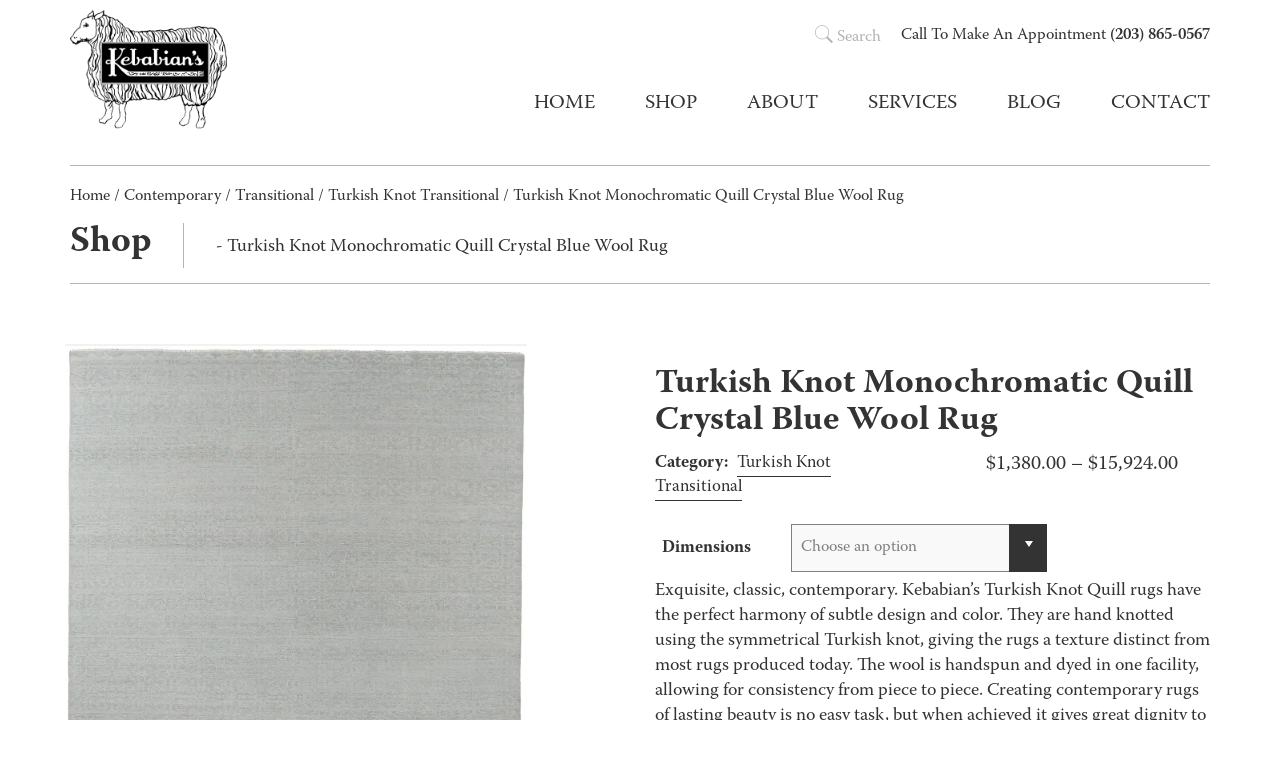

--- FILE ---
content_type: text/html; charset=UTF-8
request_url: https://kebabians.com/product/turkish-knot-monochromatic-quill-crystal-blue-wool-rug-3/
body_size: 20225
content:
<!DOCTYPE html>
<html class="no-js" lang="en-US">
  <head>
    <meta charset="utf-8">
    <meta http-equiv="X-UA-Compatible" content="IE=edge">
    <title>Turkish Knot Monochromatic Quill Crystal Blue Wool Rug - Kebabian&#039;s Rugs</title>
    <meta name="description" content="">
    <meta name="viewport" content="width=device-width, initial-scale=1">
    <meta name='robots' content='index, follow, max-image-preview:large, max-snippet:-1, max-video-preview:-1' />
	<style>img:is([sizes="auto" i], [sizes^="auto," i]) { contain-intrinsic-size: 3000px 1500px }</style>
	
	<!-- This site is optimized with the Yoast SEO plugin v26.1 - https://yoast.com/wordpress/plugins/seo/ -->
	<link rel="canonical" href="https://kebabians.com/product/turkish-knot-monochromatic-quill-crystal-blue-wool-rug-3/" />
	<meta property="og:locale" content="en_US" />
	<meta property="og:type" content="article" />
	<meta property="og:title" content="Turkish Knot Monochromatic Quill Crystal Blue Wool Rug - Kebabian&#039;s Rugs" />
	<meta property="og:description" content="Exquisite, classic, contemporary. Kebabian’s Turkish Knot Quill rugs have the perfect harmony of subtle design and color. They are hand knotted using the symmetrical Turkish knot, giving the rugs a texture distinct from most rugs produced today. The wool is handspun and dyed in one facility, allowing for consistency from piece to piece. Creating contemporary [&hellip;]" />
	<meta property="og:url" content="https://kebabians.com/product/turkish-knot-monochromatic-quill-crystal-blue-wool-rug-3/" />
	<meta property="og:site_name" content="Kebabian&#039;s Rugs" />
	<meta property="article:publisher" content="https://www.facebook.com/kebabians" />
	<meta property="article:modified_time" content="2024-08-09T13:30:39+00:00" />
	<meta property="og:image" content="https://kebabians.com/wp-content/uploads/2022/06/49567_LOR150A-Turkish_Knot_Monochromatic_Quill_Crystal_Blue_Wool_Rug-83x101-India-1-PRIMARY.jpg" />
	<meta property="og:image:width" content="899" />
	<meta property="og:image:height" content="1100" />
	<meta property="og:image:type" content="image/jpeg" />
	<meta name="twitter:card" content="summary_large_image" />
	<meta name="twitter:site" content="@KebabiansRugs" />
	<meta name="twitter:label1" content="Est. reading time" />
	<meta name="twitter:data1" content="1 minute" />
	<script type="application/ld+json" class="yoast-schema-graph">{"@context":"https://schema.org","@graph":[{"@type":"WebPage","@id":"https://kebabians.com/product/turkish-knot-monochromatic-quill-crystal-blue-wool-rug-3/","url":"https://kebabians.com/product/turkish-knot-monochromatic-quill-crystal-blue-wool-rug-3/","name":"Turkish Knot Monochromatic Quill Crystal Blue Wool Rug - Kebabian&#039;s Rugs","isPartOf":{"@id":"https://kebabians.com/#website"},"primaryImageOfPage":{"@id":"https://kebabians.com/product/turkish-knot-monochromatic-quill-crystal-blue-wool-rug-3/#primaryimage"},"image":{"@id":"https://kebabians.com/product/turkish-knot-monochromatic-quill-crystal-blue-wool-rug-3/#primaryimage"},"thumbnailUrl":"https://kebabians.com/wp-content/uploads/2022/06/49567_LOR150A-Turkish_Knot_Monochromatic_Quill_Crystal_Blue_Wool_Rug-83x101-India-1-PRIMARY.jpg","datePublished":"2021-01-15T20:03:30+00:00","dateModified":"2024-08-09T13:30:39+00:00","breadcrumb":{"@id":"https://kebabians.com/product/turkish-knot-monochromatic-quill-crystal-blue-wool-rug-3/#breadcrumb"},"inLanguage":"en-US","potentialAction":[{"@type":"ReadAction","target":["https://kebabians.com/product/turkish-knot-monochromatic-quill-crystal-blue-wool-rug-3/"]}]},{"@type":"ImageObject","inLanguage":"en-US","@id":"https://kebabians.com/product/turkish-knot-monochromatic-quill-crystal-blue-wool-rug-3/#primaryimage","url":"https://kebabians.com/wp-content/uploads/2022/06/49567_LOR150A-Turkish_Knot_Monochromatic_Quill_Crystal_Blue_Wool_Rug-83x101-India-1-PRIMARY.jpg","contentUrl":"https://kebabians.com/wp-content/uploads/2022/06/49567_LOR150A-Turkish_Knot_Monochromatic_Quill_Crystal_Blue_Wool_Rug-83x101-India-1-PRIMARY.jpg","width":899,"height":1100,"caption":"contemporary wool rug"},{"@type":"BreadcrumbList","@id":"https://kebabians.com/product/turkish-knot-monochromatic-quill-crystal-blue-wool-rug-3/#breadcrumb","itemListElement":[{"@type":"ListItem","position":1,"name":"Home","item":"https://kebabians.com/"},{"@type":"ListItem","position":2,"name":"Shop"}]},{"@type":"WebSite","@id":"https://kebabians.com/#website","url":"https://kebabians.com/","name":"Kebabian&#039;s Rugs","description":"","publisher":{"@id":"https://kebabians.com/#organization"},"potentialAction":[{"@type":"SearchAction","target":{"@type":"EntryPoint","urlTemplate":"https://kebabians.com/?s={search_term_string}"},"query-input":{"@type":"PropertyValueSpecification","valueRequired":true,"valueName":"search_term_string"}}],"inLanguage":"en-US"},{"@type":"Organization","@id":"https://kebabians.com/#organization","name":"Kebabian&#039;s Rugs","url":"https://kebabians.com/","logo":{"@type":"ImageObject","inLanguage":"en-US","@id":"https://kebabians.com/#/schema/logo/image/","url":"https://kebabians.com/wp-content/uploads/2018/05/kebabians-logo.png","contentUrl":"https://kebabians.com/wp-content/uploads/2018/05/kebabians-logo.png","width":392,"height":300,"caption":"Kebabian&#039;s Rugs"},"image":{"@id":"https://kebabians.com/#/schema/logo/image/"},"sameAs":["https://www.facebook.com/kebabians","https://x.com/KebabiansRugs","https://www.instagram.com/kebabianrugs/"]}]}</script>
	<!-- / Yoast SEO plugin. -->


<link rel='dns-prefetch' href='//fonts.googleapis.com' />
<link rel='dns-prefetch' href='//use.typekit.net' />
<link rel="alternate" type="application/rss+xml" title="Kebabian&#039;s Rugs &raquo; Turkish Knot Monochromatic Quill Crystal Blue Wool Rug Comments Feed" href="https://kebabians.com/product/turkish-knot-monochromatic-quill-crystal-blue-wool-rug-3/feed/" />
<script type="text/javascript">
/* <![CDATA[ */
window._wpemojiSettings = {"baseUrl":"https:\/\/s.w.org\/images\/core\/emoji\/16.0.1\/72x72\/","ext":".png","svgUrl":"https:\/\/s.w.org\/images\/core\/emoji\/16.0.1\/svg\/","svgExt":".svg","source":{"concatemoji":"https:\/\/kebabians.com\/wp-includes\/js\/wp-emoji-release.min.js?ver=6.8.3"}};
/*! This file is auto-generated */
!function(s,n){var o,i,e;function c(e){try{var t={supportTests:e,timestamp:(new Date).valueOf()};sessionStorage.setItem(o,JSON.stringify(t))}catch(e){}}function p(e,t,n){e.clearRect(0,0,e.canvas.width,e.canvas.height),e.fillText(t,0,0);var t=new Uint32Array(e.getImageData(0,0,e.canvas.width,e.canvas.height).data),a=(e.clearRect(0,0,e.canvas.width,e.canvas.height),e.fillText(n,0,0),new Uint32Array(e.getImageData(0,0,e.canvas.width,e.canvas.height).data));return t.every(function(e,t){return e===a[t]})}function u(e,t){e.clearRect(0,0,e.canvas.width,e.canvas.height),e.fillText(t,0,0);for(var n=e.getImageData(16,16,1,1),a=0;a<n.data.length;a++)if(0!==n.data[a])return!1;return!0}function f(e,t,n,a){switch(t){case"flag":return n(e,"\ud83c\udff3\ufe0f\u200d\u26a7\ufe0f","\ud83c\udff3\ufe0f\u200b\u26a7\ufe0f")?!1:!n(e,"\ud83c\udde8\ud83c\uddf6","\ud83c\udde8\u200b\ud83c\uddf6")&&!n(e,"\ud83c\udff4\udb40\udc67\udb40\udc62\udb40\udc65\udb40\udc6e\udb40\udc67\udb40\udc7f","\ud83c\udff4\u200b\udb40\udc67\u200b\udb40\udc62\u200b\udb40\udc65\u200b\udb40\udc6e\u200b\udb40\udc67\u200b\udb40\udc7f");case"emoji":return!a(e,"\ud83e\udedf")}return!1}function g(e,t,n,a){var r="undefined"!=typeof WorkerGlobalScope&&self instanceof WorkerGlobalScope?new OffscreenCanvas(300,150):s.createElement("canvas"),o=r.getContext("2d",{willReadFrequently:!0}),i=(o.textBaseline="top",o.font="600 32px Arial",{});return e.forEach(function(e){i[e]=t(o,e,n,a)}),i}function t(e){var t=s.createElement("script");t.src=e,t.defer=!0,s.head.appendChild(t)}"undefined"!=typeof Promise&&(o="wpEmojiSettingsSupports",i=["flag","emoji"],n.supports={everything:!0,everythingExceptFlag:!0},e=new Promise(function(e){s.addEventListener("DOMContentLoaded",e,{once:!0})}),new Promise(function(t){var n=function(){try{var e=JSON.parse(sessionStorage.getItem(o));if("object"==typeof e&&"number"==typeof e.timestamp&&(new Date).valueOf()<e.timestamp+604800&&"object"==typeof e.supportTests)return e.supportTests}catch(e){}return null}();if(!n){if("undefined"!=typeof Worker&&"undefined"!=typeof OffscreenCanvas&&"undefined"!=typeof URL&&URL.createObjectURL&&"undefined"!=typeof Blob)try{var e="postMessage("+g.toString()+"("+[JSON.stringify(i),f.toString(),p.toString(),u.toString()].join(",")+"));",a=new Blob([e],{type:"text/javascript"}),r=new Worker(URL.createObjectURL(a),{name:"wpTestEmojiSupports"});return void(r.onmessage=function(e){c(n=e.data),r.terminate(),t(n)})}catch(e){}c(n=g(i,f,p,u))}t(n)}).then(function(e){for(var t in e)n.supports[t]=e[t],n.supports.everything=n.supports.everything&&n.supports[t],"flag"!==t&&(n.supports.everythingExceptFlag=n.supports.everythingExceptFlag&&n.supports[t]);n.supports.everythingExceptFlag=n.supports.everythingExceptFlag&&!n.supports.flag,n.DOMReady=!1,n.readyCallback=function(){n.DOMReady=!0}}).then(function(){return e}).then(function(){var e;n.supports.everything||(n.readyCallback(),(e=n.source||{}).concatemoji?t(e.concatemoji):e.wpemoji&&e.twemoji&&(t(e.twemoji),t(e.wpemoji)))}))}((window,document),window._wpemojiSettings);
/* ]]> */
</script>
<link rel='stylesheet' id='sbi_styles-css' href='https://kebabians.com/wp-content/plugins/instagram-feed-pro/css/sbi-styles.min.css?ver=6.8.1' type='text/css' media='all' />
<style id='wp-emoji-styles-inline-css' type='text/css'>

	img.wp-smiley, img.emoji {
		display: inline !important;
		border: none !important;
		box-shadow: none !important;
		height: 1em !important;
		width: 1em !important;
		margin: 0 0.07em !important;
		vertical-align: -0.1em !important;
		background: none !important;
		padding: 0 !important;
	}
</style>
<link rel='stylesheet' id='wp-block-library-css' href='https://kebabians.com/wp-includes/css/dist/block-library/style.min.css?ver=6.8.3' type='text/css' media='all' />
<style id='classic-theme-styles-inline-css' type='text/css'>
/*! This file is auto-generated */
.wp-block-button__link{color:#fff;background-color:#32373c;border-radius:9999px;box-shadow:none;text-decoration:none;padding:calc(.667em + 2px) calc(1.333em + 2px);font-size:1.125em}.wp-block-file__button{background:#32373c;color:#fff;text-decoration:none}
</style>
<link rel='stylesheet' id='wp-components-css' href='https://kebabians.com/wp-includes/css/dist/components/style.min.css?ver=6.8.3' type='text/css' media='all' />
<link rel='stylesheet' id='wp-preferences-css' href='https://kebabians.com/wp-includes/css/dist/preferences/style.min.css?ver=6.8.3' type='text/css' media='all' />
<link rel='stylesheet' id='wp-block-editor-css' href='https://kebabians.com/wp-includes/css/dist/block-editor/style.min.css?ver=6.8.3' type='text/css' media='all' />
<link rel='stylesheet' id='popup-maker-block-library-style-css' href='https://kebabians.com/wp-content/plugins/popup-maker/dist/packages/block-library-style.css?ver=dbea705cfafe089d65f1' type='text/css' media='all' />
<style id='global-styles-inline-css' type='text/css'>
:root{--wp--preset--aspect-ratio--square: 1;--wp--preset--aspect-ratio--4-3: 4/3;--wp--preset--aspect-ratio--3-4: 3/4;--wp--preset--aspect-ratio--3-2: 3/2;--wp--preset--aspect-ratio--2-3: 2/3;--wp--preset--aspect-ratio--16-9: 16/9;--wp--preset--aspect-ratio--9-16: 9/16;--wp--preset--color--black: #000000;--wp--preset--color--cyan-bluish-gray: #abb8c3;--wp--preset--color--white: #ffffff;--wp--preset--color--pale-pink: #f78da7;--wp--preset--color--vivid-red: #cf2e2e;--wp--preset--color--luminous-vivid-orange: #ff6900;--wp--preset--color--luminous-vivid-amber: #fcb900;--wp--preset--color--light-green-cyan: #7bdcb5;--wp--preset--color--vivid-green-cyan: #00d084;--wp--preset--color--pale-cyan-blue: #8ed1fc;--wp--preset--color--vivid-cyan-blue: #0693e3;--wp--preset--color--vivid-purple: #9b51e0;--wp--preset--gradient--vivid-cyan-blue-to-vivid-purple: linear-gradient(135deg,rgba(6,147,227,1) 0%,rgb(155,81,224) 100%);--wp--preset--gradient--light-green-cyan-to-vivid-green-cyan: linear-gradient(135deg,rgb(122,220,180) 0%,rgb(0,208,130) 100%);--wp--preset--gradient--luminous-vivid-amber-to-luminous-vivid-orange: linear-gradient(135deg,rgba(252,185,0,1) 0%,rgba(255,105,0,1) 100%);--wp--preset--gradient--luminous-vivid-orange-to-vivid-red: linear-gradient(135deg,rgba(255,105,0,1) 0%,rgb(207,46,46) 100%);--wp--preset--gradient--very-light-gray-to-cyan-bluish-gray: linear-gradient(135deg,rgb(238,238,238) 0%,rgb(169,184,195) 100%);--wp--preset--gradient--cool-to-warm-spectrum: linear-gradient(135deg,rgb(74,234,220) 0%,rgb(151,120,209) 20%,rgb(207,42,186) 40%,rgb(238,44,130) 60%,rgb(251,105,98) 80%,rgb(254,248,76) 100%);--wp--preset--gradient--blush-light-purple: linear-gradient(135deg,rgb(255,206,236) 0%,rgb(152,150,240) 100%);--wp--preset--gradient--blush-bordeaux: linear-gradient(135deg,rgb(254,205,165) 0%,rgb(254,45,45) 50%,rgb(107,0,62) 100%);--wp--preset--gradient--luminous-dusk: linear-gradient(135deg,rgb(255,203,112) 0%,rgb(199,81,192) 50%,rgb(65,88,208) 100%);--wp--preset--gradient--pale-ocean: linear-gradient(135deg,rgb(255,245,203) 0%,rgb(182,227,212) 50%,rgb(51,167,181) 100%);--wp--preset--gradient--electric-grass: linear-gradient(135deg,rgb(202,248,128) 0%,rgb(113,206,126) 100%);--wp--preset--gradient--midnight: linear-gradient(135deg,rgb(2,3,129) 0%,rgb(40,116,252) 100%);--wp--preset--font-size--small: 13px;--wp--preset--font-size--medium: 20px;--wp--preset--font-size--large: 36px;--wp--preset--font-size--x-large: 42px;--wp--preset--spacing--20: 0.44rem;--wp--preset--spacing--30: 0.67rem;--wp--preset--spacing--40: 1rem;--wp--preset--spacing--50: 1.5rem;--wp--preset--spacing--60: 2.25rem;--wp--preset--spacing--70: 3.38rem;--wp--preset--spacing--80: 5.06rem;--wp--preset--shadow--natural: 6px 6px 9px rgba(0, 0, 0, 0.2);--wp--preset--shadow--deep: 12px 12px 50px rgba(0, 0, 0, 0.4);--wp--preset--shadow--sharp: 6px 6px 0px rgba(0, 0, 0, 0.2);--wp--preset--shadow--outlined: 6px 6px 0px -3px rgba(255, 255, 255, 1), 6px 6px rgba(0, 0, 0, 1);--wp--preset--shadow--crisp: 6px 6px 0px rgba(0, 0, 0, 1);}:where(.is-layout-flex){gap: 0.5em;}:where(.is-layout-grid){gap: 0.5em;}body .is-layout-flex{display: flex;}.is-layout-flex{flex-wrap: wrap;align-items: center;}.is-layout-flex > :is(*, div){margin: 0;}body .is-layout-grid{display: grid;}.is-layout-grid > :is(*, div){margin: 0;}:where(.wp-block-columns.is-layout-flex){gap: 2em;}:where(.wp-block-columns.is-layout-grid){gap: 2em;}:where(.wp-block-post-template.is-layout-flex){gap: 1.25em;}:where(.wp-block-post-template.is-layout-grid){gap: 1.25em;}.has-black-color{color: var(--wp--preset--color--black) !important;}.has-cyan-bluish-gray-color{color: var(--wp--preset--color--cyan-bluish-gray) !important;}.has-white-color{color: var(--wp--preset--color--white) !important;}.has-pale-pink-color{color: var(--wp--preset--color--pale-pink) !important;}.has-vivid-red-color{color: var(--wp--preset--color--vivid-red) !important;}.has-luminous-vivid-orange-color{color: var(--wp--preset--color--luminous-vivid-orange) !important;}.has-luminous-vivid-amber-color{color: var(--wp--preset--color--luminous-vivid-amber) !important;}.has-light-green-cyan-color{color: var(--wp--preset--color--light-green-cyan) !important;}.has-vivid-green-cyan-color{color: var(--wp--preset--color--vivid-green-cyan) !important;}.has-pale-cyan-blue-color{color: var(--wp--preset--color--pale-cyan-blue) !important;}.has-vivid-cyan-blue-color{color: var(--wp--preset--color--vivid-cyan-blue) !important;}.has-vivid-purple-color{color: var(--wp--preset--color--vivid-purple) !important;}.has-black-background-color{background-color: var(--wp--preset--color--black) !important;}.has-cyan-bluish-gray-background-color{background-color: var(--wp--preset--color--cyan-bluish-gray) !important;}.has-white-background-color{background-color: var(--wp--preset--color--white) !important;}.has-pale-pink-background-color{background-color: var(--wp--preset--color--pale-pink) !important;}.has-vivid-red-background-color{background-color: var(--wp--preset--color--vivid-red) !important;}.has-luminous-vivid-orange-background-color{background-color: var(--wp--preset--color--luminous-vivid-orange) !important;}.has-luminous-vivid-amber-background-color{background-color: var(--wp--preset--color--luminous-vivid-amber) !important;}.has-light-green-cyan-background-color{background-color: var(--wp--preset--color--light-green-cyan) !important;}.has-vivid-green-cyan-background-color{background-color: var(--wp--preset--color--vivid-green-cyan) !important;}.has-pale-cyan-blue-background-color{background-color: var(--wp--preset--color--pale-cyan-blue) !important;}.has-vivid-cyan-blue-background-color{background-color: var(--wp--preset--color--vivid-cyan-blue) !important;}.has-vivid-purple-background-color{background-color: var(--wp--preset--color--vivid-purple) !important;}.has-black-border-color{border-color: var(--wp--preset--color--black) !important;}.has-cyan-bluish-gray-border-color{border-color: var(--wp--preset--color--cyan-bluish-gray) !important;}.has-white-border-color{border-color: var(--wp--preset--color--white) !important;}.has-pale-pink-border-color{border-color: var(--wp--preset--color--pale-pink) !important;}.has-vivid-red-border-color{border-color: var(--wp--preset--color--vivid-red) !important;}.has-luminous-vivid-orange-border-color{border-color: var(--wp--preset--color--luminous-vivid-orange) !important;}.has-luminous-vivid-amber-border-color{border-color: var(--wp--preset--color--luminous-vivid-amber) !important;}.has-light-green-cyan-border-color{border-color: var(--wp--preset--color--light-green-cyan) !important;}.has-vivid-green-cyan-border-color{border-color: var(--wp--preset--color--vivid-green-cyan) !important;}.has-pale-cyan-blue-border-color{border-color: var(--wp--preset--color--pale-cyan-blue) !important;}.has-vivid-cyan-blue-border-color{border-color: var(--wp--preset--color--vivid-cyan-blue) !important;}.has-vivid-purple-border-color{border-color: var(--wp--preset--color--vivid-purple) !important;}.has-vivid-cyan-blue-to-vivid-purple-gradient-background{background: var(--wp--preset--gradient--vivid-cyan-blue-to-vivid-purple) !important;}.has-light-green-cyan-to-vivid-green-cyan-gradient-background{background: var(--wp--preset--gradient--light-green-cyan-to-vivid-green-cyan) !important;}.has-luminous-vivid-amber-to-luminous-vivid-orange-gradient-background{background: var(--wp--preset--gradient--luminous-vivid-amber-to-luminous-vivid-orange) !important;}.has-luminous-vivid-orange-to-vivid-red-gradient-background{background: var(--wp--preset--gradient--luminous-vivid-orange-to-vivid-red) !important;}.has-very-light-gray-to-cyan-bluish-gray-gradient-background{background: var(--wp--preset--gradient--very-light-gray-to-cyan-bluish-gray) !important;}.has-cool-to-warm-spectrum-gradient-background{background: var(--wp--preset--gradient--cool-to-warm-spectrum) !important;}.has-blush-light-purple-gradient-background{background: var(--wp--preset--gradient--blush-light-purple) !important;}.has-blush-bordeaux-gradient-background{background: var(--wp--preset--gradient--blush-bordeaux) !important;}.has-luminous-dusk-gradient-background{background: var(--wp--preset--gradient--luminous-dusk) !important;}.has-pale-ocean-gradient-background{background: var(--wp--preset--gradient--pale-ocean) !important;}.has-electric-grass-gradient-background{background: var(--wp--preset--gradient--electric-grass) !important;}.has-midnight-gradient-background{background: var(--wp--preset--gradient--midnight) !important;}.has-small-font-size{font-size: var(--wp--preset--font-size--small) !important;}.has-medium-font-size{font-size: var(--wp--preset--font-size--medium) !important;}.has-large-font-size{font-size: var(--wp--preset--font-size--large) !important;}.has-x-large-font-size{font-size: var(--wp--preset--font-size--x-large) !important;}
:where(.wp-block-post-template.is-layout-flex){gap: 1.25em;}:where(.wp-block-post-template.is-layout-grid){gap: 1.25em;}
:where(.wp-block-columns.is-layout-flex){gap: 2em;}:where(.wp-block-columns.is-layout-grid){gap: 2em;}
:root :where(.wp-block-pullquote){font-size: 1.5em;line-height: 1.6;}
</style>
<link rel='stylesheet' id='accordion_archives-css' href='https://kebabians.com/wp-content/plugins/accordion-archive-widget/style.css?ver=1.0' type='text/css' media='all' />
<link rel='stylesheet' id='page-list-style-css' href='https://kebabians.com/wp-content/plugins/page-list/css/page-list.css?ver=5.9' type='text/css' media='all' />
<link rel='stylesheet' id='sharify-css' href='https://kebabians.com/wp-content/plugins/sharify/sharify-style.php' type='text/css' media='all' />
<link rel='stylesheet' id='sharify-icon-css' href='https://kebabians.com/wp-content/plugins/sharify/icon/css/sharify.css' type='text/css' media='all' />
<link rel='stylesheet' id='sharify-font-css' href='https://fonts.googleapis.com/css?family=Roboto+Condensed:400' type='text/css' media='all' />
<link rel='stylesheet' id='woof-css' href='https://kebabians.com/wp-content/plugins/woocommerce-products-filter/css/front.css?ver=1.3.7.1' type='text/css' media='all' />
<style id='woof-inline-css' type='text/css'>

.woof_products_top_panel li span, .woof_products_top_panel2 li span{background: url(https://kebabians.com/wp-content/plugins/woocommerce-products-filter/img/delete.png);background-size: 14px 14px;background-repeat: no-repeat;background-position: right;}
.woof_edit_view{
                    display: none;
                }
.woof_childs_list_opener span.woof_is_closed {
    background: url("https://kebabians.com/wp-content/uploads/2019/04/plus2blue.jpg");
}
.woof_childs_list_opener span.woof_is_opened {
    background: url("https://kebabians.com/wp-content/uploads/2019/04/minus2blue.png");
}
</style>
<link rel='stylesheet' id='icheck-jquery-color-flat-css' href='https://kebabians.com/wp-content/plugins/woocommerce-products-filter/js/icheck/skins/flat/_all.css?ver=1.3.7.1' type='text/css' media='all' />
<link rel='stylesheet' id='icheck-jquery-color-square-css' href='https://kebabians.com/wp-content/plugins/woocommerce-products-filter/js/icheck/skins/square/_all.css?ver=1.3.7.1' type='text/css' media='all' />
<link rel='stylesheet' id='icheck-jquery-color-minimal-css' href='https://kebabians.com/wp-content/plugins/woocommerce-products-filter/js/icheck/skins/minimal/_all.css?ver=1.3.7.1' type='text/css' media='all' />
<link rel='stylesheet' id='woof_by_author_html_items-css' href='https://kebabians.com/wp-content/plugins/woocommerce-products-filter/ext/by_author/css/by_author.css?ver=1.3.7.1' type='text/css' media='all' />
<link rel='stylesheet' id='woof_by_instock_html_items-css' href='https://kebabians.com/wp-content/plugins/woocommerce-products-filter/ext/by_instock/css/by_instock.css?ver=1.3.7.1' type='text/css' media='all' />
<link rel='stylesheet' id='woof_by_onsales_html_items-css' href='https://kebabians.com/wp-content/plugins/woocommerce-products-filter/ext/by_onsales/css/by_onsales.css?ver=1.3.7.1' type='text/css' media='all' />
<link rel='stylesheet' id='woof_by_text_html_items-css' href='https://kebabians.com/wp-content/plugins/woocommerce-products-filter/ext/by_text/assets/css/front.css?ver=1.3.7.1' type='text/css' media='all' />
<link rel='stylesheet' id='woof_label_html_items-css' href='https://kebabians.com/wp-content/plugins/woocommerce-products-filter/ext/label/css/html_types/label.css?ver=1.3.7.1' type='text/css' media='all' />
<link rel='stylesheet' id='woof_select_radio_check_html_items-css' href='https://kebabians.com/wp-content/plugins/woocommerce-products-filter/ext/select_radio_check/css/html_types/select_radio_check.css?ver=1.3.7.1' type='text/css' media='all' />
<link rel='stylesheet' id='woof_sd_html_items_checkbox-css' href='https://kebabians.com/wp-content/plugins/woocommerce-products-filter/ext/smart_designer/css/elements/checkbox.css?ver=1.3.7.1' type='text/css' media='all' />
<link rel='stylesheet' id='woof_sd_html_items_radio-css' href='https://kebabians.com/wp-content/plugins/woocommerce-products-filter/ext/smart_designer/css/elements/radio.css?ver=1.3.7.1' type='text/css' media='all' />
<link rel='stylesheet' id='woof_sd_html_items_switcher-css' href='https://kebabians.com/wp-content/plugins/woocommerce-products-filter/ext/smart_designer/css/elements/switcher.css?ver=1.3.7.1' type='text/css' media='all' />
<link rel='stylesheet' id='woof_sd_html_items_color-css' href='https://kebabians.com/wp-content/plugins/woocommerce-products-filter/ext/smart_designer/css/elements/color.css?ver=1.3.7.1' type='text/css' media='all' />
<link rel='stylesheet' id='woof_sd_html_items_tooltip-css' href='https://kebabians.com/wp-content/plugins/woocommerce-products-filter/ext/smart_designer/css/tooltip.css?ver=1.3.7.1' type='text/css' media='all' />
<link rel='stylesheet' id='woof_sd_html_items_front-css' href='https://kebabians.com/wp-content/plugins/woocommerce-products-filter/ext/smart_designer/css/front.css?ver=1.3.7.1' type='text/css' media='all' />
<link rel='stylesheet' id='woof-switcher23-css' href='https://kebabians.com/wp-content/plugins/woocommerce-products-filter/css/switcher.css?ver=1.3.7.1' type='text/css' media='all' />
<link rel='stylesheet' id='select2-css' href='https://kebabians.com/wp-content/plugins/woocommerce/assets/css/select2.css?ver=10.2.3' type='text/css' media='all' />
<link rel='stylesheet' id='woocommerce-layout-css' href='https://kebabians.com/wp-content/plugins/woocommerce/assets/css/woocommerce-layout.css?ver=10.2.3' type='text/css' media='all' />
<link rel='stylesheet' id='woocommerce-smallscreen-css' href='https://kebabians.com/wp-content/plugins/woocommerce/assets/css/woocommerce-smallscreen.css?ver=10.2.3' type='text/css' media='only screen and (max-width: 768px)' />
<link rel='stylesheet' id='woocommerce-general-css' href='https://kebabians.com/wp-content/plugins/woocommerce/assets/css/woocommerce.css?ver=10.2.3' type='text/css' media='all' />
<style id='woocommerce-inline-inline-css' type='text/css'>
.woocommerce form .form-row .required { visibility: visible; }
</style>
<link rel='stylesheet' id='wppopups-base-css' href='https://kebabians.com/wp-content/plugins/wp-popups-lite/src/assets/css/wppopups-base.css?ver=2.2.0.3' type='text/css' media='all' />
<link rel='stylesheet' id='brands-styles-css' href='https://kebabians.com/wp-content/plugins/woocommerce/assets/css/brands.css?ver=10.2.3' type='text/css' media='all' />
<link rel='stylesheet' id='adobe-fonts-css' href='https://use.typekit.net/kyg7ewf.css?ver=6.8.3' type='text/css' media='all' />
<script type="text/javascript" src="https://kebabians.com/wp-includes/js/jquery/jquery.min.js?ver=3.7.1" id="jquery-core-js"></script>
<script type="text/javascript" src="https://kebabians.com/wp-includes/js/jquery/jquery-migrate.min.js?ver=3.4.1" id="jquery-migrate-js"></script>
<script type="text/javascript" id="woof-husky-js-extra">
/* <![CDATA[ */
var woof_husky_txt = {"ajax_url":"https:\/\/kebabians.com\/wp-admin\/admin-ajax.php","plugin_uri":"https:\/\/kebabians.com\/wp-content\/plugins\/woocommerce-products-filter\/ext\/by_text\/","loader":"https:\/\/kebabians.com\/wp-content\/plugins\/woocommerce-products-filter\/ext\/by_text\/assets\/img\/ajax-loader.gif","not_found":"Nothing found!","prev":"Prev","next":"Next","site_link":"https:\/\/kebabians.com","default_data":{"placeholder":"","behavior":"title","search_by_full_word":0,"autocomplete":1,"how_to_open_links":0,"taxonomy_compatibility":0,"sku_compatibility":0,"custom_fields":"","search_desc_variant":0,"view_text_length":10,"min_symbols":3,"max_posts":10,"image":"","notes_for_customer":"","template":"default","max_open_height":300,"page":0}};
/* ]]> */
</script>
<script type="text/javascript" src="https://kebabians.com/wp-content/plugins/woocommerce-products-filter/ext/by_text/assets/js/husky.js?ver=1.3.7.1" id="woof-husky-js"></script>
<script type="text/javascript" src="https://kebabians.com/wp-content/plugins/accordion-archive-widget/script.js?ver=6.8.3" id="accordion_archives_script-js"></script>
<script type="text/javascript" src="https://kebabians.com/wp-content/plugins/woocommerce/assets/js/jquery-blockui/jquery.blockUI.min.js?ver=2.7.0-wc.10.2.3" id="jquery-blockui-js" defer="defer" data-wp-strategy="defer"></script>
<script type="text/javascript" id="wc-add-to-cart-js-extra">
/* <![CDATA[ */
var wc_add_to_cart_params = {"ajax_url":"\/wp-admin\/admin-ajax.php","wc_ajax_url":"\/?wc-ajax=%%endpoint%%","i18n_view_cart":"View cart","cart_url":"https:\/\/kebabians.com\/cart\/","is_cart":"","cart_redirect_after_add":"no"};
/* ]]> */
</script>
<script type="text/javascript" src="https://kebabians.com/wp-content/plugins/woocommerce/assets/js/frontend/add-to-cart.min.js?ver=10.2.3" id="wc-add-to-cart-js" defer="defer" data-wp-strategy="defer"></script>
<script type="text/javascript" id="wc-single-product-js-extra">
/* <![CDATA[ */
var wc_single_product_params = {"i18n_required_rating_text":"Please select a rating","i18n_rating_options":["1 of 5 stars","2 of 5 stars","3 of 5 stars","4 of 5 stars","5 of 5 stars"],"i18n_product_gallery_trigger_text":"View full-screen image gallery","review_rating_required":"yes","flexslider":{"rtl":false,"animation":"slide","smoothHeight":true,"directionNav":false,"controlNav":"thumbnails","slideshow":false,"animationSpeed":500,"animationLoop":false,"allowOneSlide":false},"zoom_enabled":"","zoom_options":[],"photoswipe_enabled":"","photoswipe_options":{"shareEl":false,"closeOnScroll":false,"history":false,"hideAnimationDuration":0,"showAnimationDuration":0},"flexslider_enabled":""};
/* ]]> */
</script>
<script type="text/javascript" src="https://kebabians.com/wp-content/plugins/woocommerce/assets/js/frontend/single-product.min.js?ver=10.2.3" id="wc-single-product-js" defer="defer" data-wp-strategy="defer"></script>
<script type="text/javascript" src="https://kebabians.com/wp-content/plugins/woocommerce/assets/js/js-cookie/js.cookie.min.js?ver=2.1.4-wc.10.2.3" id="js-cookie-js" defer="defer" data-wp-strategy="defer"></script>
<script type="text/javascript" id="woocommerce-js-extra">
/* <![CDATA[ */
var woocommerce_params = {"ajax_url":"\/wp-admin\/admin-ajax.php","wc_ajax_url":"\/?wc-ajax=%%endpoint%%","i18n_password_show":"Show password","i18n_password_hide":"Hide password"};
/* ]]> */
</script>
<script type="text/javascript" src="https://kebabians.com/wp-content/plugins/woocommerce/assets/js/frontend/woocommerce.min.js?ver=10.2.3" id="woocommerce-js" defer="defer" data-wp-strategy="defer"></script>
<link rel="https://api.w.org/" href="https://kebabians.com/wp-json/" /><link rel="alternate" title="JSON" type="application/json" href="https://kebabians.com/wp-json/wp/v2/product/66308" /><link rel="EditURI" type="application/rsd+xml" title="RSD" href="https://kebabians.com/xmlrpc.php?rsd" />

<link rel='shortlink' href='https://kebabians.com/?p=66308' />
<link rel="alternate" title="oEmbed (JSON)" type="application/json+oembed" href="https://kebabians.com/wp-json/oembed/1.0/embed?url=https%3A%2F%2Fkebabians.com%2Fproduct%2Fturkish-knot-monochromatic-quill-crystal-blue-wool-rug-3%2F" />
<link rel="alternate" title="oEmbed (XML)" type="text/xml+oembed" href="https://kebabians.com/wp-json/oembed/1.0/embed?url=https%3A%2F%2Fkebabians.com%2Fproduct%2Fturkish-knot-monochromatic-quill-crystal-blue-wool-rug-3%2F&#038;format=xml" />
    
    <script type="text/javascript">
        var ajaxurl = 'https://kebabians.com/wp-admin/admin-ajax.php';
    </script>
	<noscript><style>.woocommerce-product-gallery{ opacity: 1 !important; }</style></noscript>
	<style type="text/css" id="branda-admin-bar-logo">
body #wpadminbar #wp-admin-bar-wp-logo > .ab-item {
	background-image: url(https://kebabians.com/wp-content/uploads/2022/03/ferocious-media-small.jpg);
	background-repeat: no-repeat;
	background-position: 50%;
	background-size: 80%;
}
body #wpadminbar #wp-admin-bar-wp-logo > .ab-item .ab-icon:before {
	content: " ";
}
</style>
<link rel="icon" href="https://kebabians.com/wp-content/uploads/2019/02/cropped-kebabians_512-32x32.png" sizes="32x32" />
<link rel="icon" href="https://kebabians.com/wp-content/uploads/2019/02/cropped-kebabians_512-192x192.png" sizes="192x192" />
<link rel="apple-touch-icon" href="https://kebabians.com/wp-content/uploads/2019/02/cropped-kebabians_512-180x180.png" />
<meta name="msapplication-TileImage" content="https://kebabians.com/wp-content/uploads/2019/02/cropped-kebabians_512-270x270.png" />
		<style type="text/css" id="wp-custom-css">
			/* All site text in Warnock Pro */
body, p, li, a, span, div, input, textarea, button {
  font-family: "warnock-pro", serif !important;
  font-weight: 400; /* normal text */
}

/* Headlines bold */
h1, h2, h3, h4, h5, h6 {
  font-family: "warnock-pro", serif !important;
  font-weight: 700; /* bold */
}


/*Remove Cart Button*/
.cart .single_add_to_cart_button{
	display:none !important;
}
.cart .quantity{
	display:none !important;
}

/*Fix Sub Categories - Wufoo*/
.woof_childs_list{
	display:block !important;
}

/**/
.product-grid {
	display: flex;
	flex-wrap: wrap;
	align-items: stretch;
}

.sharify {
	font-family: inherit;
}
.sharify-container {
	padding: 10px 0;
}
.sharify-container li {
	padding-left: 0 !important;
	margin-right: 6px !important;
}
.sharify-container li.sharify-btn-twitter a {
	color: #555555;
	border: 1px solid #b3b3b3 !important;
	margin-right: 5px;
}
.sharify-container li.sharify-btn-facebook a {
	color: #555555;
	border: 1px solid #b3b3b3 !important;
	margin-right: 5px;
}
.sharify-container li.sharify-btn-pinterest a {
	color: #555555;
	border: 1px solid #b3b3b3 !important;
	margin-right: 5px;
}
.sharify-container li.sharify-btn-email a {
	color: #555555;
	border: 1px solid #b3b3b3 !important;
	margin-right: 5px;
}		</style>
		    <!-- Site CSS -->
    <link type='text/css' rel="stylesheet" href="https://kebabians.com/wp-content/themes/kebabians/css/main.css">
	  
	  <link rel="preconnect" href="https://fonts.googleapis.com"> 
<link rel="preconnect" href="https://fonts.gstatic.com" crossorigin> 
<link rel="preload" as="style" href="https://fonts.googleapis.com/css2?family=Lora:ital,wght@0,400;0,500;0,600;0,700;1,400;1,500;1,600;1,700&family=Source+Sans+Pro:ital,wght@0,200;0,300;0,400;0,600;0,700;0,900;1,200;1,300;1,400;1,600;1,700;1,900&display=swap" onload="rel='stylesheet'">
	  
	  <script src="//ajax.googleapis.com/ajax/libs/jquery/2.1.3/jquery.min.js"></script>
<script>
  (function(i,s,o,g,r,a,m){i['GoogleAnalyticsObject']=r;i[r]=i[r]||function(){
  (i[r].q=i[r].q||[]).push(arguments)},i[r].l=1*new Date();a=s.createElement(o),
  m=s.getElementsByTagName(o)[0];a.async=1;a.src=g;m.parentNode.insertBefore(a,m)
  })(window,document,'script','https://www.google-analytics.com/analytics.js','ga');

  ga('create', 'UA-87831727-4', 'auto');
  ga('send', 'pageview');

</script>
  </head>
  <body class="paged wp-singular product-template-default single single-product postid-66308 wp-theme-kebabians theme-kebabians woocommerce woocommerce-page woocommerce-no-js">
    <div class="container-fluid">
      <header class="site-header-alt">
        <div class="logo">
          <a href="https://kebabians.com/"><img src="https://kebabians.com/wp-content/themes/kebabians/images/logo.png" alt="Kebabian's Rugs" width="157" height="120"></a>
        </div>
        <div class="header-right">
          <div class="topbar">
            <p>Call To Make An Appointment <strong>(203) 865-0567</strong></p>
            <div class="nav">
              <a href="https://kebabians.com/search/"><i class="fi fi-search"></i>Search</a>
              <!-- <a href="https://kebabians.com/?page_id=6364"><i class="fi fi-heart"></i>Saved List</a> -->
             <!--                  <a href="https://kebabians.com/my-account/" title="Login / Register"><i class="fi fi-user"></i>Login/Register</a>
               -->
            </div>
          </div>
          <nav class="site-navigation-alt">
          	<div class="collapse navbar-collapse" id="main-nav">
  <ul class="nav navbar-nav">
    <li><a href="https://kebabians.com/">Home</a></li>
    <li class="dropdown show-on-hover">
      <a class="dropdown-toggle" data-toggle="dropdown" role="button" aria-expanded="false" href="#">Shop</a>
      <ul class="dropdown-menu" role="menu">
        <li><a href="https://kebabians.com/shop/">All Rugs</a></li>
        <li><a href="https://kebabians.com/product-category/contemporary/">Contemporary Rugs</a></li>
        <li><a href="https://kebabians.com/product-category/new-traditional/">New Traditional</a></li>
        <li><a href="https://kebabians.com/product-category/antique-vintage/">Antique & Vintage Rugs</a></li>
        <li><a href="https://kebabians.com/product-category/clearance/">Clearance Rugs</a></li>
        <li><a href="https://kebabians.com/product-category/furniture/">Furniture</a></li>
      </ul>
    </li>
    <li><a href="https://kebabians.com/about/">About</a></li>
    <li class="dropdown show-on-hover">
      <a class="dropdown-toggle" data-toggle="dropdown" role="button" aria-expanded="false" href="#">Services</a>
      <ul class="dropdown-menu" role="menu">
        <li><a href="https://kebabians.com/custom-rugs/">Custom Rugs</a></li>
        <li><a href="https://kebabians.com/rug-wash-repairs/">Rug Cleaning &amp; Repairs</a></li>
      </ul>
    </li>
    <li><a href="https://kebabians.com/blog/">Blog</a></li>
    <li><a href="https://kebabians.com/contact/">Contact</a></li>
  </ul>
</div>
          </nav>
        </div>
        <nav class="compact-nav">
	<a id="MobileNavTrigger" href="#"><i class="fi fi-interface-1"></i></a>
	<a href="https://kebabians.com/search/"><i class="fi fi-search"></i></a>
	<a href="tel:203-865-0567"><i class="fi fi-technology-1"></i></a>
	<a href="https://kebabians.com/contact/"><i class="fi fi-mail"></i></a>
</nav>        <section id="MobileNav" class="mobile-dropdown">
  <ul class="list primary">
    <li><a href="https://kebabians.com/">Home</a></li>
    <li class="dropdown">
      <a href="#!" class="sublist-trigger">Shop<span class="icon"></span></a>
      <ul class="list secondary sublist">
        <li><a href="https://kebabians.com/shop/">All Rugs</a></li>
        <li><a href="https://kebabians.com/product-category/contemporary/">Contemporary Rugs</a></li>
        <li><a href="https://kebabians.com/product-category/new-traditional/">New Traditional</a></li>
        <li><a href="https://kebabians.com/product-category/antique-vintage/">Antique & Vintage Rugs</a></li>
        <li><a href="https://kebabians.com/product-category/clearance/">Clearance Rugs</a></li>
        <li><a href="https://kebabians.com/product-category/furniture/">Furniture</a></li>
      </ul>
    </li>
    <li><a href="https://kebabians.com/about/">About</a></li>
    <li class="dropdown">
      <a href="#!" class="sublist-trigger">Services<span class="icon"></span></a>
      <ul class="list secondary sublist">
        <li><a href="https://kebabians.com/custom-rugs/">Custom Rugs</a></li>
        <li><a href="https://kebabians.com/rug-wash-repairs/">Rug Cleaning &amp; Repairs</a></li>
      </ul>
    </li>
    <li><a href="https://kebabians.com/blog/">Blog</a></li>
    <li><a href="https://kebabians.com/contact/">Contact</a></li>
  </ul>
</section>        </header>
      </div>	<div class="container-fluid">
  <div class="page-title">
    <nav class="woocommerce-breadcrumb" aria-label="Breadcrumb"><a href="https://kebabians.com">Home</a>&nbsp;&#47;&nbsp;<a href="https://kebabians.com/product-category/contemporary/">Contemporary</a>&nbsp;&#47;&nbsp;<a href="https://kebabians.com/product-category/contemporary/transitional/">Transitional</a>&nbsp;&#47;&nbsp;<a href="https://kebabians.com/product-category/contemporary/transitional/turkish-knot-transitional/">Turkish Knot Transitional</a>&nbsp;&#47;&nbsp;Turkish Knot Monochromatic Quill Crystal Blue Wool Rug</nav>    <h1 class="label">Shop</h1>
    <div class="tags-wrap">
    	<ul class="tags">
	    	<li> - Turkish Knot Monochromatic Quill Crystal Blue Wool Rug</li>    	</ul>
    </div>
  </div>
</div>	<main class="main-content"><div class="container-fluid container"><div class="row">
		
			<div class="woocommerce-notices-wrapper"></div>
<div itemscope itemtype="http://schema.org/Product" id="product-66308" class="post-66308 product type-product status-publish has-post-thumbnail product_cat-turkish-knot-transitional product_tag-brd-samples product_tag-designer-tags product_tag-eji-samples product_tag-ki-samples product_tag-twd-samples pa_age-new pa_dimensions-12-x-15-in-stock pa_dimensions-12-x-18-in-stock pa_dimensions-210-x-121-in-stock pa_dimensions-210-x-164-in-stock pa_dimensions-210-x-81-in-stock pa_dimensions-4-x-6-in-stock pa_dimensions-6-x-9-in-stock pa_dimensions-8-x-10-in-stock pa_origin-india product_color-blue product_color-gray product_color-ivory size-category-11-x-15-and-larger size-category-12-ft-16-ft-runners size-category-16-ft-and-longer-runners size-category-4-x-6 size-category-6-x-9 size-category-8-x-10 size-category-custom size-category-runners-11-and-longer first instock shipping-taxable purchasable product-type-variable">
<div class="row">
  <div class="col-sm-5">
	<div class="images">

	<figure class="woocommerce-product-gallery__image--placeholder"><a class="zoom invisImg wp-post-image" href="https://kebabians.com/wp-content/uploads/2022/06/49567_LOR150A-Turkish_Knot_Monochromatic_Quill_Crystal_Blue_Wool_Rug-83x101-India-1-PRIMARY.jpg" style="display:none;"><img style="display:none;" src="https://kebabians.com/wp-content/uploads/2022/06/49567_LOR150A-Turkish_Knot_Monochromatic_Quill_Crystal_Blue_Wool_Rug-83x101-India-1-PRIMARY.jpg"/></a></figure><!-- Begin magiczoomplus -->
<div class="MagicToolboxContainer selectorsBottom minWidth">
    <div class="magic-slide product66308 mt-active" data-magic-slide="zoom"><a id="MagicZoomPlusImage_Main_Product66308"  class="MagicZoom lightbox-added lightbox-added" href="https://kebabians.com/wp-content/uploads/2022/06/49567_LOR150A-Turkish_Knot_Monochromatic_Quill_Crystal_Blue_Wool_Rug-83x101-India-1-PRIMARY.jpg" title="49567_LOR150A-Turkish_Knot_Monochromatic_Quill_Crystal_Blue_Wool_Rug-8&#039;3&#039;&#039;x10&#039;1&#039;&#039;-India-1-PRIMARY" data-options="cssClass:white-bg;"><img class="no-sirv-lazy-load" itemprop="image" src="https://kebabians.com/wp-content/uploads/2022/06/49567_LOR150A-Turkish_Knot_Monochromatic_Quill_Crystal_Blue_Wool_Rug-83x101-India-1-PRIMARY.jpg"   alt="contemporary wool rug" /></a></div><div class="magic-slide product66308" data-magic-slide="360"></div>    <div class="MagicToolboxSelectorsContainer">
        <div id="MagicToolboxSelectors66308" class="">
        <a data-product-id="66308" data-magic-slide-id="zoom" class="lightbox-added" data-zoom-id="MagicZoomPlusImage_Main_Product66308" href="https://kebabians.com/wp-content/uploads/2022/06/49567_LOR150A-Turkish_Knot_Monochromatic_Quill_Crystal_Blue_Wool_Rug-83x101-India-1-PRIMARY.jpg"  data-image="https://kebabians.com/wp-content/uploads/2022/06/49567_LOR150A-Turkish_Knot_Monochromatic_Quill_Crystal_Blue_Wool_Rug-83x101-India-1-PRIMARY.jpg" title="49567_LOR150A-Turkish_Knot_Monochromatic_Quill_Crystal_Blue_Wool_Rug-8&#039;3&#039;&#039;x10&#039;1&#039;&#039;-India-1-PRIMARY"><img src="https://kebabians.com/wp-content/uploads/2022/06/49567_LOR150A-Turkish_Knot_Monochromatic_Quill_Crystal_Blue_Wool_Rug-83x101-India-1-PRIMARY-245x300.jpg"  alt="contemporary wool rug" /></a>
	<a data-product-id="66308" data-magic-slide-id="zoom" class="lightbox-added" data-zoom-id="MagicZoomPlusImage_Main_Product66308" href="https://kebabians.com/wp-content/uploads/2022/06/49567_LOR150A-Turkish_Knot_Monochromatic_Quill_Crystal_Blue_Wool_Rug-83x101-India-2.jpg"  data-image="https://kebabians.com/wp-content/uploads/2022/06/49567_LOR150A-Turkish_Knot_Monochromatic_Quill_Crystal_Blue_Wool_Rug-83x101-India-2.jpg" title="49567_LOR150A-Turkish_Knot_Monochromatic_Quill_Crystal_Blue_Wool_Rug-8&#039;3&#039;&#039;x10&#039;1&#039;&#039;-India-2"><img src="https://kebabians.com/wp-content/uploads/2022/06/49567_LOR150A-Turkish_Knot_Monochromatic_Quill_Crystal_Blue_Wool_Rug-83x101-India-2-300x252.jpg"  alt="contemporary wool rug" /></a>
	<a data-product-id="66308" data-magic-slide-id="zoom" class="lightbox-added" data-zoom-id="MagicZoomPlusImage_Main_Product66308" href="https://kebabians.com/wp-content/uploads/2022/06/49567_LOR150A-Turkish_Knot_Monochromatic_Quill_Crystal_Blue_Wool_Rug-83x101-India-3.jpg"  data-image="https://kebabians.com/wp-content/uploads/2022/06/49567_LOR150A-Turkish_Knot_Monochromatic_Quill_Crystal_Blue_Wool_Rug-83x101-India-3.jpg" title="49567_LOR150A-Turkish_Knot_Monochromatic_Quill_Crystal_Blue_Wool_Rug-8&#039;3&#039;&#039;x10&#039;1&#039;&#039;-India-3"><img src="https://kebabians.com/wp-content/uploads/2022/06/49567_LOR150A-Turkish_Knot_Monochromatic_Quill_Crystal_Blue_Wool_Rug-83x101-India-3-300x194.jpg"  alt="contemporary wool rug" /></a>
	<a data-product-id="66308" data-magic-slide-id="zoom" class="lightbox-added" data-zoom-id="MagicZoomPlusImage_Main_Product66308" href="https://kebabians.com/wp-content/uploads/2022/06/DINING-48634_LOR150A-Turkish-Knot-Monochromatic-Quill-Crystal-Blue-Wool-Rug-103-x-150-India-4.jpg"  data-image="https://kebabians.com/wp-content/uploads/2022/06/DINING-48634_LOR150A-Turkish-Knot-Monochromatic-Quill-Crystal-Blue-Wool-Rug-103-x-150-India-4.jpg" title="DINING - 48634_LOR150A - Turkish Knot Monochromatic Quill Crystal Blue Wool Rug - 10&#039;3&#039;&#039; x 15&#039;0&#039;&#039; - India-4"><img src="https://kebabians.com/wp-content/uploads/2022/06/DINING-48634_LOR150A-Turkish-Knot-Monochromatic-Quill-Crystal-Blue-Wool-Rug-103-x-150-India-4-225x300.jpg"  alt="Dining Room Rug" /></a>
	<a data-product-id="66308" data-magic-slide-id="zoom" class="lightbox-added" data-zoom-id="MagicZoomPlusImage_Main_Product66308" href="https://kebabians.com/wp-content/uploads/2022/06/49567_LOR150A-Turkish_Knot_Monochromatic_Quill_Crystal_Blue_Wool_Rug-83x101-India-4.jpg"  data-image="https://kebabians.com/wp-content/uploads/2022/06/49567_LOR150A-Turkish_Knot_Monochromatic_Quill_Crystal_Blue_Wool_Rug-83x101-India-4.jpg" title="49567_LOR150A-Turkish_Knot_Monochromatic_Quill_Crystal_Blue_Wool_Rug-8&#039;3&#039;&#039;x10&#039;1&#039;&#039;-India-4"><img src="https://kebabians.com/wp-content/uploads/2022/06/49567_LOR150A-Turkish_Knot_Monochromatic_Quill_Crystal_Blue_Wool_Rug-83x101-India-4-300x202.jpg"  alt="contemporary wool rug" /></a>
	<a data-product-id="66308" data-magic-slide-id="zoom" class="lightbox-added" data-zoom-id="MagicZoomPlusImage_Main_Product66308" href="https://kebabians.com/wp-content/uploads/2022/06/49567_LOR150A-Turkish_Knot_Monochromatic_Quill_Crystal_Blue_Wool_Rug-83x101-India-5.jpg"  data-image="https://kebabians.com/wp-content/uploads/2022/06/49567_LOR150A-Turkish_Knot_Monochromatic_Quill_Crystal_Blue_Wool_Rug-83x101-India-5.jpg" title="49567_LOR150A-Turkish_Knot_Monochromatic_Quill_Crystal_Blue_Wool_Rug-8&#039;3&#039;&#039;x10&#039;1&#039;&#039;-India-5"><img src="https://kebabians.com/wp-content/uploads/2022/06/49567_LOR150A-Turkish_Knot_Monochromatic_Quill_Crystal_Blue_Wool_Rug-83x101-India-5-300x180.jpg"  alt="contemporary wool rug" /></a>
	<a data-product-id="66308" data-magic-slide-id="zoom" class="lightbox-added" data-zoom-id="MagicZoomPlusImage_Main_Product66308" href="https://kebabians.com/wp-content/uploads/2022/06/49567_LOR150A-Turkish_Knot_Monochromatic_Quill_Crystal_Blue_Wool_Rug-83x101-India-6.jpg"  data-image="https://kebabians.com/wp-content/uploads/2022/06/49567_LOR150A-Turkish_Knot_Monochromatic_Quill_Crystal_Blue_Wool_Rug-83x101-India-6.jpg" title="49567_LOR150A-Turkish_Knot_Monochromatic_Quill_Crystal_Blue_Wool_Rug-8&#039;3&#039;&#039;x10&#039;1&#039;&#039;-India-6"><img src="https://kebabians.com/wp-content/uploads/2022/06/49567_LOR150A-Turkish_Knot_Monochromatic_Quill_Crystal_Blue_Wool_Rug-83x101-India-6-300x179.jpg"  alt="contemporary wool rug" /></a>
	<a data-product-id="66308" data-magic-slide-id="zoom" class="lightbox-added" data-zoom-id="MagicZoomPlusImage_Main_Product66308" href="https://kebabians.com/wp-content/uploads/2022/06/49567_LOR150A-Turkish_Knot_Monochromatic_Quill_Crystal_Blue_Wool_Rug-83x101-India-7.jpg"  data-image="https://kebabians.com/wp-content/uploads/2022/06/49567_LOR150A-Turkish_Knot_Monochromatic_Quill_Crystal_Blue_Wool_Rug-83x101-India-7.jpg" title="49567_LOR150A-Turkish_Knot_Monochromatic_Quill_Crystal_Blue_Wool_Rug-8&#039;3&#039;&#039;x10&#039;1&#039;&#039;-India-7"><img src="https://kebabians.com/wp-content/uploads/2022/06/49567_LOR150A-Turkish_Knot_Monochromatic_Quill_Crystal_Blue_Wool_Rug-83x101-India-7-300x194.jpg"  alt="contemporary wool rug" /></a>
	<a data-product-id="66308" data-magic-slide-id="zoom" class="lightbox-added" data-zoom-id="MagicZoomPlusImage_Main_Product66308" href="https://kebabians.com/wp-content/uploads/2022/06/49567_LOR150A-Turkish_Knot_Monochromatic_Quill_Crystal_Blue_Wool_Rug-83x101-India-8.jpg"  data-image="https://kebabians.com/wp-content/uploads/2022/06/49567_LOR150A-Turkish_Knot_Monochromatic_Quill_Crystal_Blue_Wool_Rug-83x101-India-8.jpg" title="49567_LOR150A-Turkish_Knot_Monochromatic_Quill_Crystal_Blue_Wool_Rug-8&#039;3&#039;&#039;x10&#039;1&#039;&#039;-India-8"><img src="https://kebabians.com/wp-content/uploads/2022/06/49567_LOR150A-Turkish_Knot_Monochromatic_Quill_Crystal_Blue_Wool_Rug-83x101-India-8-300x194.jpg"  alt="contemporary wool rug" /></a>
	<a data-product-id="66308" data-magic-slide-id="zoom" class="lightbox-added" data-zoom-id="MagicZoomPlusImage_Main_Product66308" href="https://kebabians.com/wp-content/uploads/2022/06/49567_LOR150A-Turkish_Knot_Monochromatic_Quill_Crystal_Blue_Wool_Rug-83x101-India-1-Center.jpg"  data-image="https://kebabians.com/wp-content/uploads/2022/06/49567_LOR150A-Turkish_Knot_Monochromatic_Quill_Crystal_Blue_Wool_Rug-83x101-India-1-Center.jpg" title="49567_LOR150A-Turkish_Knot_Monochromatic_Quill_Crystal_Blue_Wool_Rug-8&#039;3&#039;&#039;x10&#039;1&#039;&#039;-India-1-Center"><img src="https://kebabians.com/wp-content/uploads/2022/06/49567_LOR150A-Turkish_Knot_Monochromatic_Quill_Crystal_Blue_Wool_Rug-83x101-India-1-Center-300x264.jpg"  alt="contemporary wool rug" /></a>
	<a data-product-id="66308" data-magic-slide-id="zoom" class="lightbox-added" data-zoom-id="MagicZoomPlusImage_Main_Product66308" href="https://kebabians.com/wp-content/uploads/2022/06/49567_LOR150A-Turkish_Knot_Monochromatic_Quill_Crystal_Blue_Wool_Rug-83x101-India-1-Border.jpg"  data-image="https://kebabians.com/wp-content/uploads/2022/06/49567_LOR150A-Turkish_Knot_Monochromatic_Quill_Crystal_Blue_Wool_Rug-83x101-India-1-Border.jpg" title="49567_LOR150A-Turkish_Knot_Monochromatic_Quill_Crystal_Blue_Wool_Rug-8&#039;3&#039;&#039;x10&#039;1&#039;&#039;-India-1-Border"><img src="https://kebabians.com/wp-content/uploads/2022/06/49567_LOR150A-Turkish_Knot_Monochromatic_Quill_Crystal_Blue_Wool_Rug-83x101-India-1-Border-300x254.jpg"  alt="contemporary wool rug" /></a>        </div>
    </div>
    </div>
<!-- End magiczoomplus -->

        <style>
            .MagicScroll > a[data-magic-slide-id]{visibility: hidden;}
            .MagicScroll > *:nth-child(n+2) {display: none;}
            .mcs-item a[data-magic-slide-id]{display: inline-block;}
       </style>
        <script type="text/javascript">
            magicToolboxTool = 'magiczoomplus';
            productId = '66308';
            magicToolboxToolMainId = 'MagicZoomPlusImage_Main';
            magicToolboxSwitchMetod = 'click';
            //NOTE: in order to have time to switch the picture
            magicToolboxMouseoverDelay = 350;
            if(magicToolboxSwitchMetod == 'mouseover') magicToolboxMouseoverDelay = magicToolboxMouseoverDelay + 60;
        </script>
        
</div>

	</div>
	<div class="col-sm-6 col-sm-offset-1">
	<div class="entry-content">
		<h1 itemprop="name" class="entry-title">Turkish Knot Monochromatic Quill Crystal Blue Wool Rug</h1><div class="row"><div class="col-sm-6 col-sm-push-6">
  	<p class="price"><span class="woocommerce-Price-amount amount" aria-hidden="true"><bdi><span class="woocommerce-Price-currencySymbol">&#36;</span>1,380.00</bdi></span> <span aria-hidden="true">&ndash;</span> <span class="woocommerce-Price-amount amount" aria-hidden="true"><bdi><span class="woocommerce-Price-currencySymbol">&#36;</span>15,924.00</bdi></span><span class="screen-reader-text">Price range: &#36;1,380.00 through &#36;15,924.00</span></p>
	<div itemprop="offers" itemscope itemtype="http://schema.org/Offer">
		<meta itemprop="price" content="1380" />
		<meta itemprop="priceCurrency" content="USD" />
		<link itemprop="availability" href="http://schema.org/InStock" />
	</div>
</div>
<div class="col-sm-6 col-sm-pull-6">
<div class="product-meta">

	
		
	<div class="category"><strong>Category:</strong> <a href="https://kebabians.com/product-category/contemporary/transitional/turkish-knot-transitional/" rel="tag">Turkish Knot Transitional</a></div>
	</div>
</div>
</div>
<form class="variations_form cart" action="https://kebabians.com/product/turkish-knot-monochromatic-quill-crystal-blue-wool-rug-3/" method="post" enctype='multipart/form-data' data-product_id="66308" data-product_variations="[{&quot;attributes&quot;:{&quot;attribute_pa_dimensions&quot;:&quot;12-x-18-in-stock&quot;},&quot;availability_html&quot;:&quot;&quot;,&quot;backorders_allowed&quot;:false,&quot;dimensions&quot;:{&quot;length&quot;:&quot;&quot;,&quot;width&quot;:&quot;&quot;,&quot;height&quot;:&quot;&quot;},&quot;dimensions_html&quot;:&quot;N\/A&quot;,&quot;display_price&quot;:15924,&quot;display_regular_price&quot;:15924,&quot;image&quot;:{&quot;title&quot;:&quot;49567_LOR150A-Turkish_Knot_Monochromatic_Quill_Crystal_Blue_Wool_Rug-8&#039;3&#039;&#039;x10&#039;1&#039;&#039;-India-1-PRIMARY&quot;,&quot;caption&quot;:&quot;contemporary wool rug&quot;,&quot;url&quot;:&quot;https:\/\/kebabians.com\/wp-content\/uploads\/2022\/06\/49567_LOR150A-Turkish_Knot_Monochromatic_Quill_Crystal_Blue_Wool_Rug-83x101-India-1-PRIMARY.jpg&quot;,&quot;alt&quot;:&quot;contemporary wool rug&quot;,&quot;src&quot;:&quot;https:\/\/kebabians.com\/wp-content\/uploads\/2022\/06\/49567_LOR150A-Turkish_Knot_Monochromatic_Quill_Crystal_Blue_Wool_Rug-83x101-India-1-PRIMARY.jpg&quot;,&quot;srcset&quot;:&quot;https:\/\/kebabians.com\/wp-content\/uploads\/2022\/06\/49567_LOR150A-Turkish_Knot_Monochromatic_Quill_Crystal_Blue_Wool_Rug-83x101-India-1-PRIMARY.jpg 899w, https:\/\/kebabians.com\/wp-content\/uploads\/2022\/06\/49567_LOR150A-Turkish_Knot_Monochromatic_Quill_Crystal_Blue_Wool_Rug-83x101-India-1-PRIMARY-245x300.jpg 245w, https:\/\/kebabians.com\/wp-content\/uploads\/2022\/06\/49567_LOR150A-Turkish_Knot_Monochromatic_Quill_Crystal_Blue_Wool_Rug-83x101-India-1-PRIMARY-837x1024.jpg 837w&quot;,&quot;sizes&quot;:&quot;(max-width: 899px) 100vw, 899px&quot;,&quot;full_src&quot;:&quot;https:\/\/kebabians.com\/wp-content\/uploads\/2022\/06\/49567_LOR150A-Turkish_Knot_Monochromatic_Quill_Crystal_Blue_Wool_Rug-83x101-India-1-PRIMARY.jpg&quot;,&quot;full_src_w&quot;:899,&quot;full_src_h&quot;:1100,&quot;gallery_thumbnail_src&quot;:&quot;https:\/\/kebabians.com\/wp-content\/uploads\/2022\/06\/49567_LOR150A-Turkish_Knot_Monochromatic_Quill_Crystal_Blue_Wool_Rug-83x101-India-1-PRIMARY-100x100.jpg&quot;,&quot;gallery_thumbnail_src_w&quot;:100,&quot;gallery_thumbnail_src_h&quot;:100,&quot;thumb_src&quot;:&quot;https:\/\/kebabians.com\/wp-content\/uploads\/2022\/06\/49567_LOR150A-Turkish_Knot_Monochromatic_Quill_Crystal_Blue_Wool_Rug-83x101-India-1-PRIMARY.jpg&quot;,&quot;thumb_src_w&quot;:899,&quot;thumb_src_h&quot;:1100,&quot;src_w&quot;:899,&quot;src_h&quot;:1100},&quot;image_id&quot;:82294,&quot;is_downloadable&quot;:false,&quot;is_in_stock&quot;:true,&quot;is_purchasable&quot;:true,&quot;is_sold_individually&quot;:&quot;no&quot;,&quot;is_virtual&quot;:false,&quot;max_qty&quot;:&quot;&quot;,&quot;min_qty&quot;:1,&quot;price_html&quot;:&quot;&lt;span class=\&quot;price\&quot;&gt;&lt;span class=\&quot;woocommerce-Price-amount amount\&quot;&gt;&lt;bdi&gt;&lt;span class=\&quot;woocommerce-Price-currencySymbol\&quot;&gt;&amp;#36;&lt;\/span&gt;15,924.00&lt;\/bdi&gt;&lt;\/span&gt;&lt;\/span&gt;&quot;,&quot;sku&quot;:&quot;LOR150A&quot;,&quot;variation_description&quot;:&quot;&quot;,&quot;variation_id&quot;:82304,&quot;variation_is_active&quot;:true,&quot;variation_is_visible&quot;:true,&quot;weight&quot;:&quot;&quot;,&quot;weight_html&quot;:&quot;N\/A&quot;},{&quot;attributes&quot;:{&quot;attribute_pa_dimensions&quot;:&quot;210-x-121-in-stock&quot;},&quot;availability_html&quot;:&quot;&quot;,&quot;backorders_allowed&quot;:false,&quot;dimensions&quot;:{&quot;length&quot;:&quot;&quot;,&quot;width&quot;:&quot;&quot;,&quot;height&quot;:&quot;&quot;},&quot;dimensions_html&quot;:&quot;N\/A&quot;,&quot;display_price&quot;:2444,&quot;display_regular_price&quot;:2444,&quot;image&quot;:{&quot;title&quot;:&quot;49567_LOR150A-Turkish_Knot_Monochromatic_Quill_Crystal_Blue_Wool_Rug-8&#039;3&#039;&#039;x10&#039;1&#039;&#039;-India-1-PRIMARY&quot;,&quot;caption&quot;:&quot;contemporary wool rug&quot;,&quot;url&quot;:&quot;https:\/\/kebabians.com\/wp-content\/uploads\/2022\/06\/49567_LOR150A-Turkish_Knot_Monochromatic_Quill_Crystal_Blue_Wool_Rug-83x101-India-1-PRIMARY.jpg&quot;,&quot;alt&quot;:&quot;contemporary wool rug&quot;,&quot;src&quot;:&quot;https:\/\/kebabians.com\/wp-content\/uploads\/2022\/06\/49567_LOR150A-Turkish_Knot_Monochromatic_Quill_Crystal_Blue_Wool_Rug-83x101-India-1-PRIMARY.jpg&quot;,&quot;srcset&quot;:&quot;https:\/\/kebabians.com\/wp-content\/uploads\/2022\/06\/49567_LOR150A-Turkish_Knot_Monochromatic_Quill_Crystal_Blue_Wool_Rug-83x101-India-1-PRIMARY.jpg 899w, https:\/\/kebabians.com\/wp-content\/uploads\/2022\/06\/49567_LOR150A-Turkish_Knot_Monochromatic_Quill_Crystal_Blue_Wool_Rug-83x101-India-1-PRIMARY-245x300.jpg 245w, https:\/\/kebabians.com\/wp-content\/uploads\/2022\/06\/49567_LOR150A-Turkish_Knot_Monochromatic_Quill_Crystal_Blue_Wool_Rug-83x101-India-1-PRIMARY-837x1024.jpg 837w&quot;,&quot;sizes&quot;:&quot;(max-width: 899px) 100vw, 899px&quot;,&quot;full_src&quot;:&quot;https:\/\/kebabians.com\/wp-content\/uploads\/2022\/06\/49567_LOR150A-Turkish_Knot_Monochromatic_Quill_Crystal_Blue_Wool_Rug-83x101-India-1-PRIMARY.jpg&quot;,&quot;full_src_w&quot;:899,&quot;full_src_h&quot;:1100,&quot;gallery_thumbnail_src&quot;:&quot;https:\/\/kebabians.com\/wp-content\/uploads\/2022\/06\/49567_LOR150A-Turkish_Knot_Monochromatic_Quill_Crystal_Blue_Wool_Rug-83x101-India-1-PRIMARY-100x100.jpg&quot;,&quot;gallery_thumbnail_src_w&quot;:100,&quot;gallery_thumbnail_src_h&quot;:100,&quot;thumb_src&quot;:&quot;https:\/\/kebabians.com\/wp-content\/uploads\/2022\/06\/49567_LOR150A-Turkish_Knot_Monochromatic_Quill_Crystal_Blue_Wool_Rug-83x101-India-1-PRIMARY.jpg&quot;,&quot;thumb_src_w&quot;:899,&quot;thumb_src_h&quot;:1100,&quot;src_w&quot;:899,&quot;src_h&quot;:1100},&quot;image_id&quot;:82294,&quot;is_downloadable&quot;:false,&quot;is_in_stock&quot;:true,&quot;is_purchasable&quot;:true,&quot;is_sold_individually&quot;:&quot;no&quot;,&quot;is_virtual&quot;:false,&quot;max_qty&quot;:&quot;&quot;,&quot;min_qty&quot;:1,&quot;price_html&quot;:&quot;&lt;span class=\&quot;price\&quot;&gt;&lt;span class=\&quot;woocommerce-Price-amount amount\&quot;&gt;&lt;bdi&gt;&lt;span class=\&quot;woocommerce-Price-currencySymbol\&quot;&gt;&amp;#36;&lt;\/span&gt;2,444.00&lt;\/bdi&gt;&lt;\/span&gt;&lt;\/span&gt;&quot;,&quot;sku&quot;:&quot;LOR150A&quot;,&quot;variation_description&quot;:&quot;&quot;,&quot;variation_id&quot;:82305,&quot;variation_is_active&quot;:true,&quot;variation_is_visible&quot;:true,&quot;weight&quot;:&quot;&quot;,&quot;weight_html&quot;:&quot;N\/A&quot;},{&quot;attributes&quot;:{&quot;attribute_pa_dimensions&quot;:&quot;210-x-164-in-stock&quot;},&quot;availability_html&quot;:&quot;&quot;,&quot;backorders_allowed&quot;:false,&quot;dimensions&quot;:{&quot;length&quot;:&quot;&quot;,&quot;width&quot;:&quot;&quot;,&quot;height&quot;:&quot;&quot;},&quot;dimensions_html&quot;:&quot;N\/A&quot;,&quot;display_price&quot;:3327,&quot;display_regular_price&quot;:3327,&quot;image&quot;:{&quot;title&quot;:&quot;49567_LOR150A-Turkish_Knot_Monochromatic_Quill_Crystal_Blue_Wool_Rug-8&#039;3&#039;&#039;x10&#039;1&#039;&#039;-India-1-PRIMARY&quot;,&quot;caption&quot;:&quot;contemporary wool rug&quot;,&quot;url&quot;:&quot;https:\/\/kebabians.com\/wp-content\/uploads\/2022\/06\/49567_LOR150A-Turkish_Knot_Monochromatic_Quill_Crystal_Blue_Wool_Rug-83x101-India-1-PRIMARY.jpg&quot;,&quot;alt&quot;:&quot;contemporary wool rug&quot;,&quot;src&quot;:&quot;https:\/\/kebabians.com\/wp-content\/uploads\/2022\/06\/49567_LOR150A-Turkish_Knot_Monochromatic_Quill_Crystal_Blue_Wool_Rug-83x101-India-1-PRIMARY.jpg&quot;,&quot;srcset&quot;:&quot;https:\/\/kebabians.com\/wp-content\/uploads\/2022\/06\/49567_LOR150A-Turkish_Knot_Monochromatic_Quill_Crystal_Blue_Wool_Rug-83x101-India-1-PRIMARY.jpg 899w, https:\/\/kebabians.com\/wp-content\/uploads\/2022\/06\/49567_LOR150A-Turkish_Knot_Monochromatic_Quill_Crystal_Blue_Wool_Rug-83x101-India-1-PRIMARY-245x300.jpg 245w, https:\/\/kebabians.com\/wp-content\/uploads\/2022\/06\/49567_LOR150A-Turkish_Knot_Monochromatic_Quill_Crystal_Blue_Wool_Rug-83x101-India-1-PRIMARY-837x1024.jpg 837w&quot;,&quot;sizes&quot;:&quot;(max-width: 899px) 100vw, 899px&quot;,&quot;full_src&quot;:&quot;https:\/\/kebabians.com\/wp-content\/uploads\/2022\/06\/49567_LOR150A-Turkish_Knot_Monochromatic_Quill_Crystal_Blue_Wool_Rug-83x101-India-1-PRIMARY.jpg&quot;,&quot;full_src_w&quot;:899,&quot;full_src_h&quot;:1100,&quot;gallery_thumbnail_src&quot;:&quot;https:\/\/kebabians.com\/wp-content\/uploads\/2022\/06\/49567_LOR150A-Turkish_Knot_Monochromatic_Quill_Crystal_Blue_Wool_Rug-83x101-India-1-PRIMARY-100x100.jpg&quot;,&quot;gallery_thumbnail_src_w&quot;:100,&quot;gallery_thumbnail_src_h&quot;:100,&quot;thumb_src&quot;:&quot;https:\/\/kebabians.com\/wp-content\/uploads\/2022\/06\/49567_LOR150A-Turkish_Knot_Monochromatic_Quill_Crystal_Blue_Wool_Rug-83x101-India-1-PRIMARY.jpg&quot;,&quot;thumb_src_w&quot;:899,&quot;thumb_src_h&quot;:1100,&quot;src_w&quot;:899,&quot;src_h&quot;:1100},&quot;image_id&quot;:82294,&quot;is_downloadable&quot;:false,&quot;is_in_stock&quot;:true,&quot;is_purchasable&quot;:true,&quot;is_sold_individually&quot;:&quot;no&quot;,&quot;is_virtual&quot;:false,&quot;max_qty&quot;:&quot;&quot;,&quot;min_qty&quot;:1,&quot;price_html&quot;:&quot;&lt;span class=\&quot;price\&quot;&gt;&lt;span class=\&quot;woocommerce-Price-amount amount\&quot;&gt;&lt;bdi&gt;&lt;span class=\&quot;woocommerce-Price-currencySymbol\&quot;&gt;&amp;#36;&lt;\/span&gt;3,327.00&lt;\/bdi&gt;&lt;\/span&gt;&lt;\/span&gt;&quot;,&quot;sku&quot;:&quot;LOR150A&quot;,&quot;variation_description&quot;:&quot;&quot;,&quot;variation_id&quot;:82306,&quot;variation_is_active&quot;:true,&quot;variation_is_visible&quot;:true,&quot;weight&quot;:&quot;&quot;,&quot;weight_html&quot;:&quot;N\/A&quot;},{&quot;attributes&quot;:{&quot;attribute_pa_dimensions&quot;:&quot;4-x-6-in-stock&quot;},&quot;availability_html&quot;:&quot;&quot;,&quot;backorders_allowed&quot;:false,&quot;dimensions&quot;:{&quot;length&quot;:&quot;&quot;,&quot;width&quot;:&quot;&quot;,&quot;height&quot;:&quot;&quot;},&quot;dimensions_html&quot;:&quot;N\/A&quot;,&quot;display_price&quot;:1380,&quot;display_regular_price&quot;:1380,&quot;image&quot;:{&quot;title&quot;:&quot;49567_LOR150A-Turkish_Knot_Monochromatic_Quill_Crystal_Blue_Wool_Rug-8&#039;3&#039;&#039;x10&#039;1&#039;&#039;-India-1-PRIMARY&quot;,&quot;caption&quot;:&quot;contemporary wool rug&quot;,&quot;url&quot;:&quot;https:\/\/kebabians.com\/wp-content\/uploads\/2022\/06\/49567_LOR150A-Turkish_Knot_Monochromatic_Quill_Crystal_Blue_Wool_Rug-83x101-India-1-PRIMARY.jpg&quot;,&quot;alt&quot;:&quot;contemporary wool rug&quot;,&quot;src&quot;:&quot;https:\/\/kebabians.com\/wp-content\/uploads\/2022\/06\/49567_LOR150A-Turkish_Knot_Monochromatic_Quill_Crystal_Blue_Wool_Rug-83x101-India-1-PRIMARY.jpg&quot;,&quot;srcset&quot;:&quot;https:\/\/kebabians.com\/wp-content\/uploads\/2022\/06\/49567_LOR150A-Turkish_Knot_Monochromatic_Quill_Crystal_Blue_Wool_Rug-83x101-India-1-PRIMARY.jpg 899w, https:\/\/kebabians.com\/wp-content\/uploads\/2022\/06\/49567_LOR150A-Turkish_Knot_Monochromatic_Quill_Crystal_Blue_Wool_Rug-83x101-India-1-PRIMARY-245x300.jpg 245w, https:\/\/kebabians.com\/wp-content\/uploads\/2022\/06\/49567_LOR150A-Turkish_Knot_Monochromatic_Quill_Crystal_Blue_Wool_Rug-83x101-India-1-PRIMARY-837x1024.jpg 837w&quot;,&quot;sizes&quot;:&quot;(max-width: 899px) 100vw, 899px&quot;,&quot;full_src&quot;:&quot;https:\/\/kebabians.com\/wp-content\/uploads\/2022\/06\/49567_LOR150A-Turkish_Knot_Monochromatic_Quill_Crystal_Blue_Wool_Rug-83x101-India-1-PRIMARY.jpg&quot;,&quot;full_src_w&quot;:899,&quot;full_src_h&quot;:1100,&quot;gallery_thumbnail_src&quot;:&quot;https:\/\/kebabians.com\/wp-content\/uploads\/2022\/06\/49567_LOR150A-Turkish_Knot_Monochromatic_Quill_Crystal_Blue_Wool_Rug-83x101-India-1-PRIMARY-100x100.jpg&quot;,&quot;gallery_thumbnail_src_w&quot;:100,&quot;gallery_thumbnail_src_h&quot;:100,&quot;thumb_src&quot;:&quot;https:\/\/kebabians.com\/wp-content\/uploads\/2022\/06\/49567_LOR150A-Turkish_Knot_Monochromatic_Quill_Crystal_Blue_Wool_Rug-83x101-India-1-PRIMARY.jpg&quot;,&quot;thumb_src_w&quot;:899,&quot;thumb_src_h&quot;:1100,&quot;src_w&quot;:899,&quot;src_h&quot;:1100},&quot;image_id&quot;:82294,&quot;is_downloadable&quot;:false,&quot;is_in_stock&quot;:true,&quot;is_purchasable&quot;:true,&quot;is_sold_individually&quot;:&quot;no&quot;,&quot;is_virtual&quot;:false,&quot;max_qty&quot;:&quot;&quot;,&quot;min_qty&quot;:1,&quot;price_html&quot;:&quot;&lt;span class=\&quot;price\&quot;&gt;&lt;span class=\&quot;woocommerce-Price-amount amount\&quot;&gt;&lt;bdi&gt;&lt;span class=\&quot;woocommerce-Price-currencySymbol\&quot;&gt;&amp;#36;&lt;\/span&gt;1,380.00&lt;\/bdi&gt;&lt;\/span&gt;&lt;\/span&gt;&quot;,&quot;sku&quot;:&quot;LOR150A&quot;,&quot;variation_description&quot;:&quot;&quot;,&quot;variation_id&quot;:82308,&quot;variation_is_active&quot;:true,&quot;variation_is_visible&quot;:true,&quot;weight&quot;:&quot;&quot;,&quot;weight_html&quot;:&quot;N\/A&quot;},{&quot;attributes&quot;:{&quot;attribute_pa_dimensions&quot;:&quot;6-x-9-in-stock&quot;},&quot;availability_html&quot;:&quot;&quot;,&quot;backorders_allowed&quot;:false,&quot;dimensions&quot;:{&quot;length&quot;:&quot;&quot;,&quot;width&quot;:&quot;&quot;,&quot;height&quot;:&quot;&quot;},&quot;dimensions_html&quot;:&quot;N\/A&quot;,&quot;display_price&quot;:3119,&quot;display_regular_price&quot;:3119,&quot;image&quot;:{&quot;title&quot;:&quot;49567_LOR150A-Turkish_Knot_Monochromatic_Quill_Crystal_Blue_Wool_Rug-8&#039;3&#039;&#039;x10&#039;1&#039;&#039;-India-1-PRIMARY&quot;,&quot;caption&quot;:&quot;contemporary wool rug&quot;,&quot;url&quot;:&quot;https:\/\/kebabians.com\/wp-content\/uploads\/2022\/06\/49567_LOR150A-Turkish_Knot_Monochromatic_Quill_Crystal_Blue_Wool_Rug-83x101-India-1-PRIMARY.jpg&quot;,&quot;alt&quot;:&quot;contemporary wool rug&quot;,&quot;src&quot;:&quot;https:\/\/kebabians.com\/wp-content\/uploads\/2022\/06\/49567_LOR150A-Turkish_Knot_Monochromatic_Quill_Crystal_Blue_Wool_Rug-83x101-India-1-PRIMARY.jpg&quot;,&quot;srcset&quot;:&quot;https:\/\/kebabians.com\/wp-content\/uploads\/2022\/06\/49567_LOR150A-Turkish_Knot_Monochromatic_Quill_Crystal_Blue_Wool_Rug-83x101-India-1-PRIMARY.jpg 899w, https:\/\/kebabians.com\/wp-content\/uploads\/2022\/06\/49567_LOR150A-Turkish_Knot_Monochromatic_Quill_Crystal_Blue_Wool_Rug-83x101-India-1-PRIMARY-245x300.jpg 245w, https:\/\/kebabians.com\/wp-content\/uploads\/2022\/06\/49567_LOR150A-Turkish_Knot_Monochromatic_Quill_Crystal_Blue_Wool_Rug-83x101-India-1-PRIMARY-837x1024.jpg 837w&quot;,&quot;sizes&quot;:&quot;(max-width: 899px) 100vw, 899px&quot;,&quot;full_src&quot;:&quot;https:\/\/kebabians.com\/wp-content\/uploads\/2022\/06\/49567_LOR150A-Turkish_Knot_Monochromatic_Quill_Crystal_Blue_Wool_Rug-83x101-India-1-PRIMARY.jpg&quot;,&quot;full_src_w&quot;:899,&quot;full_src_h&quot;:1100,&quot;gallery_thumbnail_src&quot;:&quot;https:\/\/kebabians.com\/wp-content\/uploads\/2022\/06\/49567_LOR150A-Turkish_Knot_Monochromatic_Quill_Crystal_Blue_Wool_Rug-83x101-India-1-PRIMARY-100x100.jpg&quot;,&quot;gallery_thumbnail_src_w&quot;:100,&quot;gallery_thumbnail_src_h&quot;:100,&quot;thumb_src&quot;:&quot;https:\/\/kebabians.com\/wp-content\/uploads\/2022\/06\/49567_LOR150A-Turkish_Knot_Monochromatic_Quill_Crystal_Blue_Wool_Rug-83x101-India-1-PRIMARY.jpg&quot;,&quot;thumb_src_w&quot;:899,&quot;thumb_src_h&quot;:1100,&quot;src_w&quot;:899,&quot;src_h&quot;:1100},&quot;image_id&quot;:82294,&quot;is_downloadable&quot;:false,&quot;is_in_stock&quot;:true,&quot;is_purchasable&quot;:true,&quot;is_sold_individually&quot;:&quot;no&quot;,&quot;is_virtual&quot;:false,&quot;max_qty&quot;:&quot;&quot;,&quot;min_qty&quot;:1,&quot;price_html&quot;:&quot;&lt;span class=\&quot;price\&quot;&gt;&lt;span class=\&quot;woocommerce-Price-amount amount\&quot;&gt;&lt;bdi&gt;&lt;span class=\&quot;woocommerce-Price-currencySymbol\&quot;&gt;&amp;#36;&lt;\/span&gt;3,119.00&lt;\/bdi&gt;&lt;\/span&gt;&lt;\/span&gt;&quot;,&quot;sku&quot;:&quot;LOR150A&quot;,&quot;variation_description&quot;:&quot;&quot;,&quot;variation_id&quot;:82309,&quot;variation_is_active&quot;:true,&quot;variation_is_visible&quot;:true,&quot;weight&quot;:&quot;&quot;,&quot;weight_html&quot;:&quot;N\/A&quot;},{&quot;attributes&quot;:{&quot;attribute_pa_dimensions&quot;:&quot;8-x-10-in-stock&quot;},&quot;availability_html&quot;:&quot;&quot;,&quot;backorders_allowed&quot;:false,&quot;dimensions&quot;:{&quot;length&quot;:&quot;&quot;,&quot;width&quot;:&quot;&quot;,&quot;height&quot;:&quot;&quot;},&quot;dimensions_html&quot;:&quot;N\/A&quot;,&quot;display_price&quot;:4784,&quot;display_regular_price&quot;:4784,&quot;image&quot;:{&quot;title&quot;:&quot;49567_LOR150A-Turkish_Knot_Monochromatic_Quill_Crystal_Blue_Wool_Rug-8&#039;3&#039;&#039;x10&#039;1&#039;&#039;-India-1-PRIMARY&quot;,&quot;caption&quot;:&quot;contemporary wool rug&quot;,&quot;url&quot;:&quot;https:\/\/kebabians.com\/wp-content\/uploads\/2022\/06\/49567_LOR150A-Turkish_Knot_Monochromatic_Quill_Crystal_Blue_Wool_Rug-83x101-India-1-PRIMARY.jpg&quot;,&quot;alt&quot;:&quot;contemporary wool rug&quot;,&quot;src&quot;:&quot;https:\/\/kebabians.com\/wp-content\/uploads\/2022\/06\/49567_LOR150A-Turkish_Knot_Monochromatic_Quill_Crystal_Blue_Wool_Rug-83x101-India-1-PRIMARY.jpg&quot;,&quot;srcset&quot;:&quot;https:\/\/kebabians.com\/wp-content\/uploads\/2022\/06\/49567_LOR150A-Turkish_Knot_Monochromatic_Quill_Crystal_Blue_Wool_Rug-83x101-India-1-PRIMARY.jpg 899w, https:\/\/kebabians.com\/wp-content\/uploads\/2022\/06\/49567_LOR150A-Turkish_Knot_Monochromatic_Quill_Crystal_Blue_Wool_Rug-83x101-India-1-PRIMARY-245x300.jpg 245w, https:\/\/kebabians.com\/wp-content\/uploads\/2022\/06\/49567_LOR150A-Turkish_Knot_Monochromatic_Quill_Crystal_Blue_Wool_Rug-83x101-India-1-PRIMARY-837x1024.jpg 837w&quot;,&quot;sizes&quot;:&quot;(max-width: 899px) 100vw, 899px&quot;,&quot;full_src&quot;:&quot;https:\/\/kebabians.com\/wp-content\/uploads\/2022\/06\/49567_LOR150A-Turkish_Knot_Monochromatic_Quill_Crystal_Blue_Wool_Rug-83x101-India-1-PRIMARY.jpg&quot;,&quot;full_src_w&quot;:899,&quot;full_src_h&quot;:1100,&quot;gallery_thumbnail_src&quot;:&quot;https:\/\/kebabians.com\/wp-content\/uploads\/2022\/06\/49567_LOR150A-Turkish_Knot_Monochromatic_Quill_Crystal_Blue_Wool_Rug-83x101-India-1-PRIMARY-100x100.jpg&quot;,&quot;gallery_thumbnail_src_w&quot;:100,&quot;gallery_thumbnail_src_h&quot;:100,&quot;thumb_src&quot;:&quot;https:\/\/kebabians.com\/wp-content\/uploads\/2022\/06\/49567_LOR150A-Turkish_Knot_Monochromatic_Quill_Crystal_Blue_Wool_Rug-83x101-India-1-PRIMARY.jpg&quot;,&quot;thumb_src_w&quot;:899,&quot;thumb_src_h&quot;:1100,&quot;src_w&quot;:899,&quot;src_h&quot;:1100},&quot;image_id&quot;:82294,&quot;is_downloadable&quot;:false,&quot;is_in_stock&quot;:true,&quot;is_purchasable&quot;:true,&quot;is_sold_individually&quot;:&quot;no&quot;,&quot;is_virtual&quot;:false,&quot;max_qty&quot;:&quot;&quot;,&quot;min_qty&quot;:1,&quot;price_html&quot;:&quot;&lt;span class=\&quot;price\&quot;&gt;&lt;span class=\&quot;woocommerce-Price-amount amount\&quot;&gt;&lt;bdi&gt;&lt;span class=\&quot;woocommerce-Price-currencySymbol\&quot;&gt;&amp;#36;&lt;\/span&gt;4,784.00&lt;\/bdi&gt;&lt;\/span&gt;&lt;\/span&gt;&quot;,&quot;sku&quot;:&quot;LOR150A&quot;,&quot;variation_description&quot;:&quot;&quot;,&quot;variation_id&quot;:82310,&quot;variation_is_active&quot;:true,&quot;variation_is_visible&quot;:true,&quot;weight&quot;:&quot;&quot;,&quot;weight_html&quot;:&quot;N\/A&quot;}]">
	
			<table class="variations" cellspacing="0" role="presentation">
			<tbody>
									<tr>
						<th class="label"><label for="pa_dimensions">Dimensions</label></th>
						<td class="value">
							<select id="pa_dimensions" class="" name="attribute_pa_dimensions" data-attribute_name="attribute_pa_dimensions" data-show_option_none="yes"><option value="">Choose an option</option><option value="12-x-18-in-stock" >12&#039; x 18&#039; (IN STOCK)</option><option value="210-x-121-in-stock" >2&#039;10&#039;&#039; x 12&#039;1&#039;&#039; (IN STOCK)</option><option value="210-x-164-in-stock" >2&#039;10&#039;&#039; x 16&#039;4&#039;&#039; (IN STOCK)</option><option value="4-x-6-in-stock" >4&#039; x 6&#039; (IN STOCK)</option><option value="6-x-9-in-stock" >6&#039; x 9&#039; (IN STOCK)</option><option value="8-x-10-in-stock" >8&#039; x 10&#039; (IN STOCK)</option></select><a class="reset_variations" href="#">Clear</a>						</td>
					</tr>
							</tbody>
		</table>
		
		<div class="single_variation_wrap">
			<div class="woocommerce-variation single_variation" role="alert" aria-relevant="additions"></div><div class="woocommerce-variation-add-to-cart variations_button">
	
	<div class="quantity">
		<label class="screen-reader-text" for="quantity_6970ed5c144e0">Turkish Knot Monochromatic Quill Crystal Blue Wool Rug quantity</label>
	<input
		type="number"
				id="quantity_6970ed5c144e0"
		class="input-text qty text"
		name="quantity"
		value="1"
		aria-label="Product quantity"
				min="1"
							step="1"
			placeholder=""
			inputmode="numeric"
			autocomplete="off"
			/>
	</div>

	<button type="submit" class="single_add_to_cart_button button alt">Add to cart</button>

	
	<input type="hidden" name="add-to-cart" value="66308" />
	<input type="hidden" name="product_id" value="66308" />
	<input type="hidden" name="variation_id" class="variation_id" value="0" />
</div>
		</div>
	
	</form>


		<p>Exquisite, classic, contemporary. Kebabian’s Turkish Knot Quill rugs have the perfect harmony of subtle design and color. They are hand knotted using the symmetrical Turkish knot, giving the rugs a texture distinct from most rugs produced today. The wool is handspun and dyed in one facility, allowing for consistency from piece to piece. Creating contemporary rugs of lasting beauty is no easy task, but when achieved it gives great dignity to the weavers, designers and everyone involved in the value chain. We are very excited about this collection and proud to be producing it.</p>
<p>PANTONE shades: We do our best to find the closest match to one or multiple colors in the rug. The shade card we choose may not always be the perfect one, but we do our best (it&#8217;s <em>a lot</em> of work)! At times we may show multiple shade cards so you can get a better sense of color. Finally, when photographing rugs from the same group (shipment, collection, SKU, etc.) we will often use one or two shade card(s) so that you can get a good sense of the coloration. Hope you enjoy viewing our beautiful rugs!</p>
<div class="sharify-container"><ul><li class="sharify-btn-twitter">
								<a title="Tweet on Twitter" href="https://twitter.com/intent/tweet?text=Turkish+Knot+Monochromatic+Quill+Crystal+Blue+Wool+Rug: https://kebabians.com/?p=66308 - via:@KebabiansRugs" onclick="window.open(this.href, 'mywin','left=50,top=50,width=600,height=350,toolbar=0'); return false;">
									<span class="sharify-icon"><i class="sharify sharify-twitter"></i></span>
									<span class="sharify-title">Tweet</span>
								</a>
							</li><li class="sharify-btn-facebook">
								<a title="Share on Facebook" href="http://www.facebook.com/sharer.php?u=https://kebabians.com/?p=66308" onclick="window.open(this.href, 'mywin','left=50,top=50,width=600,height=350,toolbar=0'); return false;">
									<span class="sharify-icon"><i class="sharify sharify-facebook"></i></span>
									<span class="sharify-title">Share</span>
									<span class="sharify-count">0</span>
								</a>
							</li><li class="sharify-btn-pinterest">
								<a title="Share on Pinterest" href="http://pinterest.com/pin/create/button/?url=https://kebabians.com/?p=66308&media=https://kebabians.com/wp-content/uploads/2022/06/49567_LOR150A-Turkish_Knot_Monochromatic_Quill_Crystal_Blue_Wool_Rug-83x101-India-1-PRIMARY.jpg&description=Turkish Knot Monochromatic Quill Crystal Blue Wool Rug - https://kebabians.com/?p=66308" onclick="window.open(this.href, 'mywin','left=50,top=50,width=600,height=350,toolbar=0'); return false;">
									<span class="sharify-icon"><i class="sharify sharify-pinterest"></i></span>
									<span class="sharify-title">Pinterest</span>
									<span class="sharify-count">0</span>
								</a>
							</li><li class="sharify-btn-email">
								<a title="Share via mail" href="mailto:?subject=Turkish Knot Monochromatic Quill Crystal Blue Wool Rug&body=Hey, checkout this web page: - https://kebabians.com/?p=66308">
									<span class="sharify-icon"><i class="sharify sharify-mail"></i></span>
									<span class="sharify-title">Email</span>
								</a>
							</li></ul></div>		<hr>
		<div class="row product-btns">
		  <div class="col-sm-12">
		    <a target="blank" href="https://kebabians.com/tearsheet/?rugid=66308" class="btn btn-outline btn-block btn-lg"><i class="fi fi-sheet"></i> Tearsheet</a>
		  </div>
		  <div class="col-sm-12">
		    <a href="#" data-toggle="modal" data-target="#requestModal" class="btn btn-outline btn-block btn-lg"><i class="fi fi-mail"></i> Request Information</a>
		  </div>
		</div>
		<hr>
		<a href="https://kebabians.com/shop/" class="btn btn-lg btn-link btn-block"><i class="fi fi-matrix"></i> Back To Results</a>

	</div><!-- .summary -->
	</div>
	
	<meta itemprop="url" content="https://kebabians.com/product/turkish-knot-monochromatic-quill-crystal-blue-wool-rug-3/" />
	<!-- Request info modal form -->
		<div class="modal fade subscribe-modal" id="requestModal" tabindex="-1" role="dialog" aria-hidden="true">
	  <div class="modal-dialog">
	    <div class="modal-content">
	    	<div class="modal-body">
		    	<h3 class="text-center">Request Information</h3>
		    	<p class="text-center">Fill out the form to request more information about this rug.</p>
		      <form class="modal-form" method="POST" action="https://drivenlocal.wufoo.com/forms/s110rl9d04v2gwn/#public">
		        <input type="text" name="Field1" class="form-control" placeholder="Your Name" required>
		        <input type="email" name="Field2" class="form-control" placeholder="Your Email Address" required>
		        <input type="tel" name="Field3" class="form-control" placeholder="Your Phone Number" required>
		        <input type="hidden" name="Field4" class="form-control" value="Rug # ">
		        <textarea name="Field5" rows="5" class="form-control" placeholder="Questions or comments..."></textarea>
		        <button name="saveForm" class="btn btn-primary btn-block" type="submit">Submit</button>
		        <div class="hide">
			        <label for="comment">Do Not Fill This Out</label>
			        <textarea name="comment" id="comment" rows="1" cols="1"></textarea>
			        <input type="hidden" id="idstamp" name="idstamp" value="P7UO5nUrJP5ByuNSuKOGBZrwPmHxV4SWyVYM8/mhVWM=" />
		        </div>
		      </form>
		      <p class="text-center close-link"><a href="#" data-dismiss="modal" class="btn btn-link btn-block">Click here to close this window.</a></p>
	    	</div>
	    </div>
	  </div>
	</div>
</div><!-- #product-66308 -->


		
	</div></div></main>
	
<footer class="site-footer">
  <div class="container-fluid">
    <div class="footer">
      <div class="row no-gutter">
        <div class="col-sm-4 contact">
          <h2 class="title">Contact</h2>
          <p>
            <strong>Kebabian's Rugs</strong>
            <br>73 Elm Street New Haven, CT 06510
            <br>Tuesday-Saturday: 9:30am - 5:30pm
			<br>
            <strong>
              <big>(203) 865-0567</big>
            </strong>
          </p>
        </div>
        <div class="col-sm-4 social">
          <h2 class="title">Follow</h2>
          <ul class="social-links">
            <li class="facebook">
              <a href="https://www.facebook.com/kebabians">
                <i class="fa fa-facebook"></i>
              </a>
            </li>
            <li class="instagram">
              <a href="https://www.instagram.com/kebabianrugs/">
                <i class="fa fa-instagram"></i>
              </a>
            </li>
            <li class="pinterest">
              <a href="https://www.pinterest.com/kebabiansorug/">
                <i class="fa fa-pinterest"></i>
              </a>
            </li>
            <li class="twitter">
              <a href="https://twitter.com/KebabiansRugs">
                <i class="fa fa-twitter"></i>
              </a>
            </li>
            <li class="houzz">
              <a href="http://www.houzz.com/pro/kebabian/kebabians-rugs">
                <i class="fa fa-houzz"></i>
              </a>
            </li>
          </ul>
        </div>
        <div class="col-sm-4 newsletter">
          <h2 class="title">Mailing List</h2>
          <form id="signupform" method="POST" action="https://drivenlocal.wufoo.com/forms/s2stopd01sepuc/#public">
            <div class="input-group subscribe">
              <input id="signupemail" type="email" name="Field1" class="form-control" placeholder="Email Address..." required>
              <span class="input-group-btn">
                <button name="saveForm" id="signupsubmit" class="btn btn-primary" type="submit">Submit</button>
              </span>
            </div>
            <div class="hide">
              <label for="comment">Do Not Fill This Out</label>
              <textarea name="comment" id="comment" rows="1" cols="1"></textarea>
              <input type="hidden" id="idstamp" name="idstamp" value="JhrXA8KUfB5cBh2y5xgsmxkQ9zKR0vcW4qlb2PFfxd8=" />
            </div>
          </form>
        </div>
      </div>
    </div>
    <div class="sub-footer">
      <nav class="footer-nav">
        <ul>
          <li>
            <a href="https://kebabians.com/shop/">Shop</a>
          </li>
          <li>
            <a href="https://kebabians.com/terms-conditions/">Terms &amp; Conditions</a>
          </li>
          <li>
            <a href="https://kebabians.com/sitemap/">Sitemap</a>
          </li>
        </ul>
      </nav>
      <p>&copy;
        2026 Kebabian's Rugs. All rights reserved.</p>
    </div>
  </div>
</footer>
<!-- <div class="modal fade subscribe-modal" id="subscribeModal" tabindex="-1" role="dialog" aria-hidden="true">
  <div class="modal-dialog modal-lg">
    <div class="modal-content">
      <div class="modal-table">
        <div class="modal-table-cell img-outer modal-image" style="background-image: url('https://kebabians.com/wp-content/themes/kebabians/images/modal.jpg');">
        </div>
        <div class="modal-table-cell content-outer">
          <div class="title clearfix">
            <img class="logo" src="https://kebabians.com/wp-content/themes/kebabians/images/logo.png" alt="Authentic Rugs Online">
            <h2>Get Exclusive Savings &amp; Updates!</h2>
          </div>
          <hr>
          <p>Sign up for product announcements before anyone else – plus special offers &amp; new shipment notifications!</p>
          <form id="signupform" method="POST" action="https://drivenlocal.wufoo.com/forms/s2stopd01sepuc/#public">
            <div class="input-group subscribe">
              <input id="signupemail" type="email" name="Field1" class="form-control" placeholder="Email Address..." validate>
              <span class="input-group-btn">
                <button name="saveForm" id="signupsubmit" class="btn btn-primary" type="submit">Submit</button>
              </span>
            </div>
            <div class="hide">
              <label for="comment">Do Not Fill This Out</label>
              <textarea name="comment" id="comment" rows="1" cols="1"></textarea>
              <input type="hidden" id="idstamp" name="idstamp" value="JhrXA8KUfB5cBh2y5xgsmxkQ9zKR0vcW4qlb2PFfxd8=" />
            </div>
          </form>
          <a class="btn btn-link" href="#!" data-dismiss="modal">Maybe later, I'm in shopping mode</a>
        </div>
      </div>
    </div>
  </div>
</div> -->
<!-- Core JavaScript
================================================== -->
<script src="https://kebabians.com/wp-content/themes/kebabians/js/script.min.js"></script>
<script type="speculationrules">
{"prefetch":[{"source":"document","where":{"and":[{"href_matches":"\/*"},{"not":{"href_matches":["\/wp-*.php","\/wp-admin\/*","\/wp-content\/uploads\/*","\/wp-content\/*","\/wp-content\/plugins\/*","\/wp-content\/themes\/kebabians\/*","\/*\\?(.+)"]}},{"not":{"selector_matches":"a[rel~=\"nofollow\"]"}},{"not":{"selector_matches":".no-prefetch, .no-prefetch a"}}]},"eagerness":"conservative"}]}
</script>
<div class="wppopups-whole" style="display: none"></div><script type="application/ld+json">{"@context":"https:\/\/schema.org\/","@graph":[{"@context":"https:\/\/schema.org\/","@type":"BreadcrumbList","itemListElement":[{"@type":"ListItem","position":1,"item":{"name":"Home","@id":"https:\/\/kebabians.com"}},{"@type":"ListItem","position":2,"item":{"name":"Contemporary","@id":"https:\/\/kebabians.com\/product-category\/contemporary\/"}},{"@type":"ListItem","position":3,"item":{"name":"Transitional","@id":"https:\/\/kebabians.com\/product-category\/contemporary\/transitional\/"}},{"@type":"ListItem","position":4,"item":{"name":"Turkish Knot Transitional","@id":"https:\/\/kebabians.com\/product-category\/contemporary\/transitional\/turkish-knot-transitional\/"}},{"@type":"ListItem","position":5,"item":{"name":"Turkish Knot Monochromatic Quill Crystal Blue Wool Rug","@id":"https:\/\/kebabians.com\/product\/turkish-knot-monochromatic-quill-crystal-blue-wool-rug-3\/"}}]},{"@context":"https:\/\/schema.org\/","@type":"Product","@id":"https:\/\/kebabians.com\/product\/turkish-knot-monochromatic-quill-crystal-blue-wool-rug-3\/#product","name":"Turkish Knot Monochromatic Quill Crystal Blue Wool Rug","url":"https:\/\/kebabians.com\/product\/turkish-knot-monochromatic-quill-crystal-blue-wool-rug-3\/","description":"Exquisite, classic, contemporary. Kebabian\u2019s Turkish Knot Quill rugs have the perfect harmony of subtle design and color. They are hand knotted using the symmetrical Turkish knot, giving the rugs a texture distinct from most rugs produced today. The wool is handspun and dyed in one facility, allowing for consistency from piece to piece. Creating contemporary rugs of lasting beauty is no easy task, but when achieved it gives great dignity to the weavers, designers and everyone involved in the value chain. We are very excited about this collection and proud to be producing it.\r\n\r\nPANTONE shades: We do our best to find the closest match to one or multiple colors in the rug. The shade card we choose may not always be the perfect one, but we do our best (it's\u00a0a lot of work)! At times we may show multiple shade cards so you can get a better sense of color. Finally, when photographing rugs from the same group (shipment, collection, SKU, etc.) we will often use one or two shade card(s) so that you can get a good sense of the coloration. Hope you enjoy viewing our beautiful rugs!","image":"https:\/\/kebabians.com\/wp-content\/uploads\/2022\/06\/49567_LOR150A-Turkish_Knot_Monochromatic_Quill_Crystal_Blue_Wool_Rug-83x101-India-1-PRIMARY.jpg","sku":66308,"offers":[{"@type":"AggregateOffer","lowPrice":"1380.00","highPrice":"15924.00","offerCount":6,"priceValidUntil":"2027-12-31","availability":"http:\/\/schema.org\/InStock","url":"https:\/\/kebabians.com\/product\/turkish-knot-monochromatic-quill-crystal-blue-wool-rug-3\/","seller":{"@type":"Organization","name":"Kebabian&amp;#039;s Rugs","url":"https:\/\/kebabians.com"},"priceCurrency":"USD"}]}]}</script><!-- Custom Feeds for Instagram JS -->
<script type="text/javascript">
var sbiajaxurl = "https://kebabians.com/wp-admin/admin-ajax.php";

</script>
	<script type='text/javascript'>
		(function () {
			var c = document.body.className;
			c = c.replace(/woocommerce-no-js/, 'woocommerce-js');
			document.body.className = c;
		})();
	</script>
	<script type="text/template" id="tmpl-variation-template">
	<div class="woocommerce-variation-description">
		{{{ data.variation.variation_description }}}
	</div>

	<div class="woocommerce-variation-price">
		{{{ data.variation.price_html }}}
	</div>

	<div class="rug-number">
		<strong>Rug #:</strong> {{{ data.variation.sku }}}
	</div>

	<!-- <div class="woocommerce-variation-availability">
		{{{ data.variation.availability_html }}}
	</div> -->
</script>
<!-- <script type="text/template" id="tmpl-unavailable-variation-template">
	<p></p>
</script> -->
<link rel='stylesheet' id='wc-blocks-style-css' href='https://kebabians.com/wp-content/plugins/woocommerce/assets/client/blocks/wc-blocks.css?ver=wc-10.2.3' type='text/css' media='all' />
<link rel='stylesheet' id='woof_sections_style-css' href='https://kebabians.com/wp-content/plugins/woocommerce-products-filter/ext/sections/css/sections.css?ver=1.3.7.1' type='text/css' media='all' />
<link rel='stylesheet' id='woof_tooltip-css-css' href='https://kebabians.com/wp-content/plugins/woocommerce-products-filter/js/tooltip/css/tooltipster.bundle.min.css?ver=1.3.7.1' type='text/css' media='all' />
<link rel='stylesheet' id='woof_tooltip-css-noir-css' href='https://kebabians.com/wp-content/plugins/woocommerce-products-filter/js/tooltip/css/plugins/tooltipster/sideTip/themes/tooltipster-sideTip-noir.min.css?ver=1.3.7.1' type='text/css' media='all' />
<link rel='stylesheet' id='ion.range-slider-css' href='https://kebabians.com/wp-content/plugins/woocommerce-products-filter/js/ion.range-slider/css/ion.rangeSlider.css?ver=1.3.7.1' type='text/css' media='all' />
<link rel='stylesheet' id='woof-front-builder-css-css' href='https://kebabians.com/wp-content/plugins/woocommerce-products-filter/ext/front_builder/css/front-builder.css?ver=1.3.7.1' type='text/css' media='all' />
<link rel='stylesheet' id='woof-slideout-tab-css-css' href='https://kebabians.com/wp-content/plugins/woocommerce-products-filter/ext/slideout/css/jquery.tabSlideOut.css?ver=1.3.7.1' type='text/css' media='all' />
<link rel='stylesheet' id='woof-slideout-css-css' href='https://kebabians.com/wp-content/plugins/woocommerce-products-filter/ext/slideout/css/slideout.css?ver=1.3.7.1' type='text/css' media='all' />
<link rel='stylesheet' id='magictoolbox_magiczoomplus_style-css' href='https://kebabians.com/wp-content/plugins/mod_woocommerce_magiczoomplus/magiczoomplus-woocommerce/core/magiczoomplus.css?ver=6.8.3' type='text/css' media='all' />
<link rel='stylesheet' id='magictoolbox_magiczoomplus_module_style-css' href='https://kebabians.com/wp-content/plugins/mod_woocommerce_magiczoomplus/magiczoomplus-woocommerce/core/magiczoomplus.module.css?ver=6.8.3' type='text/css' media='all' />
<script type="text/javascript" src="https://kebabians.com/wp-includes/js/dist/hooks.min.js?ver=4d63a3d491d11ffd8ac6" id="wp-hooks-js"></script>
<script type="text/javascript" id="wppopups-js-extra">
/* <![CDATA[ */
var wppopups_vars = {"is_admin":"","ajax_url":"https:\/\/kebabians.com\/wp-admin\/admin-ajax.php","pid":"66308","is_front_page":"","is_blog_page":"","is_category":"","site_url":"https:\/\/kebabians.com","is_archive":"","is_search":"","is_singular":"1","is_preview":"","facebook":"","twitter":"","val_required":"This field is required.","val_url":"Please enter a valid URL.","val_email":"Please enter a valid email address.","val_number":"Please enter a valid number.","val_checklimit":"You have exceeded the number of allowed selections: {#}.","val_limit_characters":"{count} of {limit} max characters.","val_limit_words":"{count} of {limit} max words.","disable_form_reopen":"__return_false","woo_is_shop":"","woo_is_order_received":"","woo_is_product_category":"","woo_is_product_tag":"","woo_is_product":"1","woo_is_cart":"","woo_is_checkout":"","woo_is_account_page":""};
/* ]]> */
</script>
<script type="text/javascript" src="https://kebabians.com/wp-content/plugins/wp-popups-lite/src/assets/js/wppopups.js?ver=2.2.0.3" id="wppopups-js"></script>
<script type="text/javascript" src="https://kebabians.com/wp-content/plugins/sharify/admin/inc/sharifycounts.js?ver=1.4" id="sharify-counts-js"></script>
<script type="text/javascript" src="https://kebabians.com/wp-content/plugins/woocommerce/assets/js/sourcebuster/sourcebuster.min.js?ver=10.2.3" id="sourcebuster-js-js"></script>
<script type="text/javascript" id="wc-order-attribution-js-extra">
/* <![CDATA[ */
var wc_order_attribution = {"params":{"lifetime":1.0000000000000001e-5,"session":30,"base64":false,"ajaxurl":"https:\/\/kebabians.com\/wp-admin\/admin-ajax.php","prefix":"wc_order_attribution_","allowTracking":true},"fields":{"source_type":"current.typ","referrer":"current_add.rf","utm_campaign":"current.cmp","utm_source":"current.src","utm_medium":"current.mdm","utm_content":"current.cnt","utm_id":"current.id","utm_term":"current.trm","utm_source_platform":"current.plt","utm_creative_format":"current.fmt","utm_marketing_tactic":"current.tct","session_entry":"current_add.ep","session_start_time":"current_add.fd","session_pages":"session.pgs","session_count":"udata.vst","user_agent":"udata.uag"}};
/* ]]> */
</script>
<script type="text/javascript" src="https://kebabians.com/wp-content/plugins/woocommerce/assets/js/frontend/order-attribution.min.js?ver=10.2.3" id="wc-order-attribution-js"></script>
<script type="text/javascript" src="https://kebabians.com/wp-content/plugins/woocommerce-products-filter/js/tooltip/js/tooltipster.bundle.min.js?ver=1.3.7.1" id="woof_tooltip-js-js"></script>
<script type="text/javascript" src="https://kebabians.com/wp-content/plugins/woocommerce-products-filter/js/icheck/icheck.min.js?ver=1.3.7.1" id="icheck-jquery-js"></script>
<script type="text/javascript" id="woof_front-js-extra">
/* <![CDATA[ */
var woof_filter_titles = {"by_price":"by_price","size-category":"RUG SIZE","product_color":"RUG COLOR","product_cat":"RUG COLLECTIONS"};
var woof_ext_filter_titles = {"woof_author":"By author","stock":"In stock","onsales":"On sale","byrating":"By rating","woof_text":"By text"};
/* ]]> */
</script>
<script type="text/javascript" id="woof_front-js-before">
/* <![CDATA[ */
        const woof_front_nonce = "ce5574882e";
        var woof_is_permalink =1;
        var woof_shop_page = "";
                var woof_m_b_container =".woocommerce-products-header";
        var woof_really_curr_tax = {};
        var woof_current_page_link = location.protocol + '//' + location.host + location.pathname;
        /*lets remove pagination from woof_current_page_link*/
        woof_current_page_link = woof_current_page_link.replace(/\page\/[0-9]+/, "");
                        woof_current_page_link = "https://kebabians.com/shop/";
                        var woof_link = 'https://kebabians.com/wp-content/plugins/woocommerce-products-filter/';
        
        var woof_ajaxurl = "https://kebabians.com/wp-admin/admin-ajax.php";

        var woof_lang = {
        'orderby': "orderby",
        'date': "date",
        'perpage': "per page",
        'pricerange': "price range",
        'menu_order': "menu order",
        'popularity': "popularity",
        'rating': "rating",
        'price': "price low to high",
        'price-desc': "price high to low",
        'clear_all': "Clear All",
        'list_opener': "Сhild list opener",
        };

        if (typeof woof_lang_custom == 'undefined') {
        var woof_lang_custom = {};/*!!important*/
        }

        var woof_is_mobile = 0;
        


        var woof_show_price_search_button = 0;
        var woof_show_price_search_type = 0;
        
        var woof_show_price_search_type = 4;
        var swoof_search_slug = "swoof";

        
        var icheck_skin = {};
                                icheck_skin.skin = "minimal";
            icheck_skin.color = "grey";
        
        var woof_select_type = 'selectwoo';


                var woof_current_values = '[]';
                var woof_lang_loading = "Loading ...";

        
        var woof_lang_show_products_filter = "show products filter";
        var woof_lang_hide_products_filter = "hide products filter";
        var woof_lang_pricerange = "price range";

        var woof_use_beauty_scroll =0;

        var woof_autosubmit =1;
        var woof_ajaxurl = "https://kebabians.com/wp-admin/admin-ajax.php";
        /*var woof_submit_link = "";*/
        var woof_is_ajax = 0;
        var woof_ajax_redraw = 0;
        var woof_ajax_page_num =1;
        var woof_ajax_first_done = false;
        var woof_checkboxes_slide_flag = 1;


        /*toggles*/
        var woof_toggle_type = "text";

        var woof_toggle_closed_text = "+";
        var woof_toggle_opened_text = "-";

        var woof_toggle_closed_image = "https://kebabians.com/wp-content/plugins/woocommerce-products-filter/img/plus.svg";
        var woof_toggle_opened_image = "https://kebabians.com/wp-content/plugins/woocommerce-products-filter/img/minus.svg";

        var woof_save_state_checkbox = 1;

        /*indexes which can be displayed in red buttons panel*/
                var woof_accept_array = ["min_price", "orderby", "perpage", "woof_author","stock","onsales","byrating","woof_text","min_rating","product_brand","product_visibility","product_cat","product_tag","pa_age","pa_dimensions","pa_ewd_uwcf_colors","pa_ewd_uwcf_sizes","pa_origin","pa_size","product_color","size-category","furniture-type"];

        
        /*for extensions*/

        var woof_ext_init_functions = null;
                    woof_ext_init_functions = '{"by_author":"woof_init_author","by_instock":"woof_init_instock","by_onsales":"woof_init_onsales","by_text":"woof_init_text","label":"woof_init_labels","select_radio_check":"woof_init_select_radio_check"}';
        

        
        var woof_overlay_skin = "default";

        
 function woof_js_after_ajax_done() { jQuery(document).trigger('woof_ajax_done'); 

}
 var woof_front_sd_is_a=1;var woof_front_show_notes=1;var woof_lang_front_builder_del="Are you sure you want to delete this filter-section?";var woof_lang_front_builder_options="Options";var woof_lang_front_builder_option="Option";var woof_lang_front_builder_section_options="Section Options";var woof_lang_front_builder_description="Description";var woof_lang_front_builder_close="Close";var woof_lang_front_builder_suggest="Suggest the feature";var woof_lang_front_builder_good_to_use="good to use in content areas";var woof_lang_front_builder_confirm_sd="Smart Designer item will be created and attached to this filter section and will cancel current type, proceed?";var woof_lang_front_builder_creating="Creating";var woof_lang_front_builder_shortcode="Shortcode";var woof_lang_front_builder_layout="Layout";var woof_lang_front_builder_filter_section="Section options";var woof_lang_front_builder_filter_redrawing="filter redrawing";var woof_lang_front_builder_filter_redrawn="redrawn";var woof_lang_front_builder_filter_redrawn="redrawn";var woof_lang_front_builder_title_top_info="this functionality is only visible for the site administrator";var woof_lang_front_builder_title_top_info_demo="demo mode is activated, and results are visible only to you";;var woof_lang_front_builder_select="+ Add filter section";
/* ]]> */
</script>
<script type="text/javascript" src="https://kebabians.com/wp-content/plugins/woocommerce-products-filter/js/front.js?ver=1.3.7.1" id="woof_front-js"></script>
<script type="text/javascript" src="https://kebabians.com/wp-content/plugins/woocommerce-products-filter/js/html_types/radio.js?ver=1.3.7.1" id="woof_radio_html_items-js"></script>
<script type="text/javascript" src="https://kebabians.com/wp-content/plugins/woocommerce-products-filter/js/html_types/checkbox.js?ver=1.3.7.1" id="woof_checkbox_html_items-js"></script>
<script type="text/javascript" src="https://kebabians.com/wp-content/plugins/woocommerce-products-filter/js/html_types/select.js?ver=1.3.7.1" id="woof_select_html_items-js"></script>
<script type="text/javascript" src="https://kebabians.com/wp-content/plugins/woocommerce-products-filter/js/html_types/mselect.js?ver=1.3.7.1" id="woof_mselect_html_items-js"></script>
<script type="text/javascript" src="https://kebabians.com/wp-content/plugins/woocommerce-products-filter/ext/by_author/js/by_author.js?ver=1.3.7.1" id="woof_by_author_html_items-js"></script>
<script type="text/javascript" src="https://kebabians.com/wp-content/plugins/woocommerce-products-filter/ext/by_instock/js/by_instock.js?ver=1.3.7.1" id="woof_by_instock_html_items-js"></script>
<script type="text/javascript" src="https://kebabians.com/wp-content/plugins/woocommerce-products-filter/ext/by_onsales/js/by_onsales.js?ver=1.3.7.1" id="woof_by_onsales_html_items-js"></script>
<script type="text/javascript" src="https://kebabians.com/wp-content/plugins/woocommerce-products-filter/ext/by_text/assets/js/front.js?ver=1.3.7.1" id="woof_by_text_html_items-js"></script>
<script type="text/javascript" src="https://kebabians.com/wp-content/plugins/woocommerce-products-filter/ext/label/js/html_types/label.js?ver=1.3.7.1" id="woof_label_html_items-js"></script>
<script type="text/javascript" src="https://kebabians.com/wp-content/plugins/woocommerce-products-filter/ext/sections/js/sections.js?ver=1.3.7.1" id="woof_sections_html_items-js"></script>
<script type="text/javascript" src="https://kebabians.com/wp-content/plugins/woocommerce-products-filter/ext/select_radio_check/js/html_types/select_radio_check.js?ver=1.3.7.1" id="woof_select_radio_check_html_items-js"></script>
<script type="text/javascript" src="https://kebabians.com/wp-content/plugins/woocommerce-products-filter/ext/smart_designer/js/front.js?ver=1.3.7.1" id="woof_sd_html_items-js"></script>
<script type="text/javascript" src="https://kebabians.com/wp-content/plugins/woocommerce/assets/js/selectWoo/selectWoo.full.min.js?ver=1.0.9-wc.10.2.3" id="selectWoo-js" defer="defer" data-wp-strategy="defer"></script>
<script type="text/javascript" src="https://kebabians.com/wp-content/plugins/woocommerce/assets/js/select2/select2.full.min.js?ver=4.0.3-wc.10.2.3" id="select2-js" defer="defer" data-wp-strategy="defer"></script>
<script type="text/javascript" src="https://kebabians.com/wp-content/plugins/woocommerce-products-filter/js/ion.range-slider/js/ion.rangeSlider.min.js?ver=1.3.7.1" id="ion.range-slider-js"></script>
<script type="text/javascript" src="https://kebabians.com/wp-includes/js/underscore.min.js?ver=1.13.7" id="underscore-js"></script>
<script type="text/javascript" id="wp-util-js-extra">
/* <![CDATA[ */
var _wpUtilSettings = {"ajax":{"url":"\/wp-admin\/admin-ajax.php"}};
/* ]]> */
</script>
<script type="text/javascript" src="https://kebabians.com/wp-includes/js/wp-util.min.js?ver=6.8.3" id="wp-util-js"></script>
<script type="text/javascript" id="wc-add-to-cart-variation-js-extra">
/* <![CDATA[ */
var wc_add_to_cart_variation_params = {"wc_ajax_url":"\/?wc-ajax=%%endpoint%%","i18n_no_matching_variations_text":"Sorry, no products matched your selection. Please choose a different combination.","i18n_make_a_selection_text":"Please select some product options before adding this product to your cart.","i18n_unavailable_text":"Sorry, this product is unavailable. Please choose a different combination.","i18n_reset_alert_text":"Your selection has been reset. Please select some product options before adding this product to your cart."};
/* ]]> */
</script>
<script type="text/javascript" src="https://kebabians.com/wp-content/plugins/woocommerce/assets/js/frontend/add-to-cart-variation.min.js?ver=10.2.3" id="wc-add-to-cart-variation-js" defer="defer" data-wp-strategy="defer"></script>
<script type="text/javascript" src="https://kebabians.com/wp-content/plugins/woocommerce-products-filter/ext/slideout/js/jquery.tabSlideOut.js?ver=1.3.7.1" id="woof-slideout-js-js"></script>
<script type="text/javascript" src="https://kebabians.com/wp-content/plugins/woocommerce-products-filter/ext/slideout/js/slideout.js?ver=1.3.7.1" id="woof-slideout-init-js"></script>
<script type="text/javascript" src="https://kebabians.com/wp-content/plugins/mod_woocommerce_magiczoomplus/magiczoomplus-woocommerce/core/magiczoomplus.js?ver=6.8.3" id="magictoolbox_magiczoomplus_script-js"></script>
<script type="text/javascript" src="https://kebabians.com/wp-content/plugins/mod_woocommerce_magiczoomplus/magiczoomplus-woocommerce/core/woocommerce_MagicZoomPlus_product.js?ver=6.8.3" id="magictoolbox-product-js"></script>
<script type="text/javascript">
	var mzOptions = {
		'history':false,
		'cssClass':'white-bg'
	}
</script>
<script type="text/javascript">
	var mzMobileOptions = {
		'zoomMode':'off',
		'textHoverZoomHint':'Touch to zoom',
		'textClickZoomHint':'Double tap to zoom',
		'textExpandHint':'Tap to expand'
	}
</script><script type="text/javascript">
            var thumbWidth = "200px";
            var thumbHeight = "75px";
            var useWpImages = "";
            (function($, isWoo301, prodId) {
                jsonVariations = {"82304":{"attributes":{"attribute_pa_dimensions":"12-x-18-in-stock"},"link":"https:\/\/kebabians.com\/wp-content\/uploads\/2022\/06\/49567_LOR150A-Turkish_Knot_Monochromatic_Quill_Crystal_Blue_Wool_Rug-83x101-India-1-PRIMARY.jpg","original":"https:\/\/kebabians.com\/wp-content\/uploads\/2022\/06\/49567_LOR150A-Turkish_Knot_Monochromatic_Quill_Crystal_Blue_Wool_Rug-83x101-India-1-PRIMARY.jpg","thumb":"https:\/\/kebabians.com\/wp-content\/uploads\/2022\/06\/49567_LOR150A-Turkish_Knot_Monochromatic_Quill_Crystal_Blue_Wool_Rug-83x101-India-1-PRIMARY.jpg","thumb2x":"https:\/\/kebabians.com\/wp-content\/uploads\/2022\/06\/49567_LOR150A-Turkish_Knot_Monochromatic_Quill_Crystal_Blue_Wool_Rug-83x101-India-1-PRIMARY.jpg","selector":"https:\/\/kebabians.com\/wp-content\/uploads\/2022\/06\/49567_LOR150A-Turkish_Knot_Monochromatic_Quill_Crystal_Blue_Wool_Rug-83x101-India-1-PRIMARY-100x100.jpg","selector2x":"https:\/\/kebabians.com\/wp-content\/uploads\/2022\/06\/49567_LOR150A-Turkish_Knot_Monochromatic_Quill_Crystal_Blue_Wool_Rug-83x101-India-1-PRIMARY-100x100.jpg","srcset":"https:\/\/kebabians.com\/wp-content\/uploads\/2022\/06\/49567_LOR150A-Turkish_Knot_Monochromatic_Quill_Crystal_Blue_Wool_Rug-83x101-India-1-PRIMARY.jpg 1x, https:\/\/kebabians.com\/wp-content\/uploads\/2022\/06\/49567_LOR150A-Turkish_Knot_Monochromatic_Quill_Crystal_Blue_Wool_Rug-83x101-India-1-PRIMARY.jpg 2x"},"82305":{"attributes":{"attribute_pa_dimensions":"210-x-121-in-stock"},"link":"https:\/\/kebabians.com\/wp-content\/uploads\/2022\/06\/49567_LOR150A-Turkish_Knot_Monochromatic_Quill_Crystal_Blue_Wool_Rug-83x101-India-1-PRIMARY.jpg","original":"https:\/\/kebabians.com\/wp-content\/uploads\/2022\/06\/49567_LOR150A-Turkish_Knot_Monochromatic_Quill_Crystal_Blue_Wool_Rug-83x101-India-1-PRIMARY.jpg","thumb":"https:\/\/kebabians.com\/wp-content\/uploads\/2022\/06\/49567_LOR150A-Turkish_Knot_Monochromatic_Quill_Crystal_Blue_Wool_Rug-83x101-India-1-PRIMARY.jpg","thumb2x":"https:\/\/kebabians.com\/wp-content\/uploads\/2022\/06\/49567_LOR150A-Turkish_Knot_Monochromatic_Quill_Crystal_Blue_Wool_Rug-83x101-India-1-PRIMARY.jpg","selector":"https:\/\/kebabians.com\/wp-content\/uploads\/2022\/06\/49567_LOR150A-Turkish_Knot_Monochromatic_Quill_Crystal_Blue_Wool_Rug-83x101-India-1-PRIMARY-100x100.jpg","selector2x":"https:\/\/kebabians.com\/wp-content\/uploads\/2022\/06\/49567_LOR150A-Turkish_Knot_Monochromatic_Quill_Crystal_Blue_Wool_Rug-83x101-India-1-PRIMARY-100x100.jpg","srcset":"https:\/\/kebabians.com\/wp-content\/uploads\/2022\/06\/49567_LOR150A-Turkish_Knot_Monochromatic_Quill_Crystal_Blue_Wool_Rug-83x101-India-1-PRIMARY.jpg 1x, https:\/\/kebabians.com\/wp-content\/uploads\/2022\/06\/49567_LOR150A-Turkish_Knot_Monochromatic_Quill_Crystal_Blue_Wool_Rug-83x101-India-1-PRIMARY.jpg 2x"},"82306":{"attributes":{"attribute_pa_dimensions":"210-x-164-in-stock"},"link":"https:\/\/kebabians.com\/wp-content\/uploads\/2022\/06\/49567_LOR150A-Turkish_Knot_Monochromatic_Quill_Crystal_Blue_Wool_Rug-83x101-India-1-PRIMARY.jpg","original":"https:\/\/kebabians.com\/wp-content\/uploads\/2022\/06\/49567_LOR150A-Turkish_Knot_Monochromatic_Quill_Crystal_Blue_Wool_Rug-83x101-India-1-PRIMARY.jpg","thumb":"https:\/\/kebabians.com\/wp-content\/uploads\/2022\/06\/49567_LOR150A-Turkish_Knot_Monochromatic_Quill_Crystal_Blue_Wool_Rug-83x101-India-1-PRIMARY.jpg","thumb2x":"https:\/\/kebabians.com\/wp-content\/uploads\/2022\/06\/49567_LOR150A-Turkish_Knot_Monochromatic_Quill_Crystal_Blue_Wool_Rug-83x101-India-1-PRIMARY.jpg","selector":"https:\/\/kebabians.com\/wp-content\/uploads\/2022\/06\/49567_LOR150A-Turkish_Knot_Monochromatic_Quill_Crystal_Blue_Wool_Rug-83x101-India-1-PRIMARY-100x100.jpg","selector2x":"https:\/\/kebabians.com\/wp-content\/uploads\/2022\/06\/49567_LOR150A-Turkish_Knot_Monochromatic_Quill_Crystal_Blue_Wool_Rug-83x101-India-1-PRIMARY-100x100.jpg","srcset":"https:\/\/kebabians.com\/wp-content\/uploads\/2022\/06\/49567_LOR150A-Turkish_Knot_Monochromatic_Quill_Crystal_Blue_Wool_Rug-83x101-India-1-PRIMARY.jpg 1x, https:\/\/kebabians.com\/wp-content\/uploads\/2022\/06\/49567_LOR150A-Turkish_Knot_Monochromatic_Quill_Crystal_Blue_Wool_Rug-83x101-India-1-PRIMARY.jpg 2x"},"82308":{"attributes":{"attribute_pa_dimensions":"4-x-6-in-stock"},"link":"https:\/\/kebabians.com\/wp-content\/uploads\/2022\/06\/49567_LOR150A-Turkish_Knot_Monochromatic_Quill_Crystal_Blue_Wool_Rug-83x101-India-1-PRIMARY.jpg","original":"https:\/\/kebabians.com\/wp-content\/uploads\/2022\/06\/49567_LOR150A-Turkish_Knot_Monochromatic_Quill_Crystal_Blue_Wool_Rug-83x101-India-1-PRIMARY.jpg","thumb":"https:\/\/kebabians.com\/wp-content\/uploads\/2022\/06\/49567_LOR150A-Turkish_Knot_Monochromatic_Quill_Crystal_Blue_Wool_Rug-83x101-India-1-PRIMARY.jpg","thumb2x":"https:\/\/kebabians.com\/wp-content\/uploads\/2022\/06\/49567_LOR150A-Turkish_Knot_Monochromatic_Quill_Crystal_Blue_Wool_Rug-83x101-India-1-PRIMARY.jpg","selector":"https:\/\/kebabians.com\/wp-content\/uploads\/2022\/06\/49567_LOR150A-Turkish_Knot_Monochromatic_Quill_Crystal_Blue_Wool_Rug-83x101-India-1-PRIMARY-100x100.jpg","selector2x":"https:\/\/kebabians.com\/wp-content\/uploads\/2022\/06\/49567_LOR150A-Turkish_Knot_Monochromatic_Quill_Crystal_Blue_Wool_Rug-83x101-India-1-PRIMARY-100x100.jpg","srcset":"https:\/\/kebabians.com\/wp-content\/uploads\/2022\/06\/49567_LOR150A-Turkish_Knot_Monochromatic_Quill_Crystal_Blue_Wool_Rug-83x101-India-1-PRIMARY.jpg 1x, https:\/\/kebabians.com\/wp-content\/uploads\/2022\/06\/49567_LOR150A-Turkish_Knot_Monochromatic_Quill_Crystal_Blue_Wool_Rug-83x101-India-1-PRIMARY.jpg 2x"},"82309":{"attributes":{"attribute_pa_dimensions":"6-x-9-in-stock"},"link":"https:\/\/kebabians.com\/wp-content\/uploads\/2022\/06\/49567_LOR150A-Turkish_Knot_Monochromatic_Quill_Crystal_Blue_Wool_Rug-83x101-India-1-PRIMARY.jpg","original":"https:\/\/kebabians.com\/wp-content\/uploads\/2022\/06\/49567_LOR150A-Turkish_Knot_Monochromatic_Quill_Crystal_Blue_Wool_Rug-83x101-India-1-PRIMARY.jpg","thumb":"https:\/\/kebabians.com\/wp-content\/uploads\/2022\/06\/49567_LOR150A-Turkish_Knot_Monochromatic_Quill_Crystal_Blue_Wool_Rug-83x101-India-1-PRIMARY.jpg","thumb2x":"https:\/\/kebabians.com\/wp-content\/uploads\/2022\/06\/49567_LOR150A-Turkish_Knot_Monochromatic_Quill_Crystal_Blue_Wool_Rug-83x101-India-1-PRIMARY.jpg","selector":"https:\/\/kebabians.com\/wp-content\/uploads\/2022\/06\/49567_LOR150A-Turkish_Knot_Monochromatic_Quill_Crystal_Blue_Wool_Rug-83x101-India-1-PRIMARY-100x100.jpg","selector2x":"https:\/\/kebabians.com\/wp-content\/uploads\/2022\/06\/49567_LOR150A-Turkish_Knot_Monochromatic_Quill_Crystal_Blue_Wool_Rug-83x101-India-1-PRIMARY-100x100.jpg","srcset":"https:\/\/kebabians.com\/wp-content\/uploads\/2022\/06\/49567_LOR150A-Turkish_Knot_Monochromatic_Quill_Crystal_Blue_Wool_Rug-83x101-India-1-PRIMARY.jpg 1x, https:\/\/kebabians.com\/wp-content\/uploads\/2022\/06\/49567_LOR150A-Turkish_Knot_Monochromatic_Quill_Crystal_Blue_Wool_Rug-83x101-India-1-PRIMARY.jpg 2x"},"82310":{"attributes":{"attribute_pa_dimensions":"8-x-10-in-stock"},"link":"https:\/\/kebabians.com\/wp-content\/uploads\/2022\/06\/49567_LOR150A-Turkish_Knot_Monochromatic_Quill_Crystal_Blue_Wool_Rug-83x101-India-1-PRIMARY.jpg","original":"https:\/\/kebabians.com\/wp-content\/uploads\/2022\/06\/49567_LOR150A-Turkish_Knot_Monochromatic_Quill_Crystal_Blue_Wool_Rug-83x101-India-1-PRIMARY.jpg","thumb":"https:\/\/kebabians.com\/wp-content\/uploads\/2022\/06\/49567_LOR150A-Turkish_Knot_Monochromatic_Quill_Crystal_Blue_Wool_Rug-83x101-India-1-PRIMARY.jpg","thumb2x":"https:\/\/kebabians.com\/wp-content\/uploads\/2022\/06\/49567_LOR150A-Turkish_Knot_Monochromatic_Quill_Crystal_Blue_Wool_Rug-83x101-India-1-PRIMARY.jpg","selector":"https:\/\/kebabians.com\/wp-content\/uploads\/2022\/06\/49567_LOR150A-Turkish_Knot_Monochromatic_Quill_Crystal_Blue_Wool_Rug-83x101-India-1-PRIMARY-100x100.jpg","selector2x":"https:\/\/kebabians.com\/wp-content\/uploads\/2022\/06\/49567_LOR150A-Turkish_Knot_Monochromatic_Quill_Crystal_Blue_Wool_Rug-83x101-India-1-PRIMARY-100x100.jpg","srcset":"https:\/\/kebabians.com\/wp-content\/uploads\/2022\/06\/49567_LOR150A-Turkish_Knot_Monochromatic_Quill_Crystal_Blue_Wool_Rug-83x101-India-1-PRIMARY.jpg 1x, https:\/\/kebabians.com\/wp-content\/uploads\/2022\/06\/49567_LOR150A-Turkish_Knot_Monochromatic_Quill_Crystal_Blue_Wool_Rug-83x101-India-1-PRIMARY.jpg 2x"}};
                'use strict';
var prodVariations;
var clicked = false;
var ready = false;
var lastChangedImage = null;
window.current_img = false;
mainImageId = "MagicZoomPlusImage_Main_Product"+prodId;
var onZoomReady = false;
mzOptions["onZoomReady"] = function() { onZoomReady = true; change(); }

window['MagicRefresh'] = function() {
   
    var aHref = $('.invisImg').attr("href");
    if (typeof($('.invisImg').attr("src")) != "undefined" && $('.invisImg').attr("src").length > 0) {
        var imgSrc = $('.invisImg').attr("src");
    } else {
        var imgSrc = $('.invisImg img').attr("src");
    }
    MagicZoom.stop();
    
    jQuery("#"+mainImageId+" img").removeAttr("srcset");
    jQuery("#"+mainImageId).removeAttr("data-image-2x");

    jQuery("#"+mainImageId+" > img").attr("src", imgSrc);
    jQuery("#"+mainImageId).attr("data-image", imgSrc);
    jQuery("#"+mainImageId).attr("href",aHref);

    jQuery("#"+mainImageId+" > img")[0].currentSrc;

    setTimeout(function () {
        MagicZoom.start();
        if (typeof(MagicScroll) !== "undefined") {
            MagicScroll.start();
        }
    }, 0);
    
    if (jQuery(".MagicToolboxSelectorsContainer a").length > 1) {
        jQuery(".MagicToolboxSelectorsContainer").show();
    } else {
        jQuery(".MagicToolboxSelectorsContainer").hide();
    }
    
};


function getCurrentVariationByImage (img) {

    img = img.match(/wp-content.*/)[0];
    
    for(var i in prodVariations) {
        if (prodVariations[i]["image"]["url"].match(/wp-content.*/)[0] == img) {
            return prodVariations[i];
        }
    }
}

function activateVariationAttributes (variation, link) {
    attrs = Object.keys(variation.attributes);
    result = new Array();

    /*clicked = true;
    $('.reset_variations').trigger('click');
    clicked = false;*/

    $(attrs).each(function (attribute) {
        value = variation.attributes[attrs[attribute]]+"";
        if (value != "") {
            $("form.variations_form [name$=\'" + attrs[attribute] + "\']").val(value).change();
        }
    });
}


window['onMagicZoomPlusSelectorClick'] = function(elem) {
    link = $(elem).attr("href");
    variation = getCurrentVariationByImage(link);
    activateVariationAttributes(variation, link);
};

function getName(src) {
    return src.match(/([^\/]*?\.(?:jpg|jpeg|png|gif))/)[1];
}

window['change'] = function (reset) {
    
    var a = $('.invisImg'),
        //img1 = (isWoo301 && !reset) ? a : $('.invisImg img'),
        img1 = a,
        img2 = $('#'+mainImageId+' img'),
        firstName;

    if (img2.length > 1) img2 = $('#'+mainImageId+' > figure > img'); //prevent lazyzoom issue

    if (!onZoomReady) { return; }
    
    //if (!ready || !img1.attr('src')) { return; }
    //if (img1.attr('src') == $('#'+mainImageId+' img').attr('src')) { return; }
    if (!ready || !img1.attr('href')) { return; }
    if (img1.attr('href') == $('#'+mainImageId).attr('href')) { return; }
    
    
        
    //firstName = reset ? getName(a.attr('href')) : getName(img1.attr('src'));
    firstName = reset ? getName(a.attr('href')) : getName(img1.attr('href'));
    if (!reset) {
        var activeSlide = $('.mt-active').attr('data-magic-slide');
        if(activeSlide != 'zoom'){
           $('.mt-active').removeClass('mt-active');
           $('[data-magic-slide="zoom"]').addClass('mt-active');
           $('.active-selector').removeClass('active-selector');
        }
    }
    //if ((window.current_img && !reset) && jQuery(".mz-zoom-window img").attr("src") != a.attr('href')) {
    if ((window.current_img && !reset) && jQuery("#"+mainImageId).attr("href") != a.attr('href')) {
        MagicZoom.update(mainImageId, a.attr('href').replace(/\?.*/,''), window.current_img.replace(/\?.*/,''));
        window.current_img = false;
    } else {
        if (!addVarEnabled) {
            //if ((firstName !== getName(img2.attr('src')) || lastChangedImage !== img1) && jQuery(".mz-zoom-window img").attr("src") != a.attr('href')) {
            if ((firstName !== getName(img2.attr('src')) || lastChangedImage !== img1) && jQuery("#"+mainImageId).attr("href") != a.attr('href')) {
                //var $src = img1.attr('src'), $selector = jQuery('a[data-image][href*="'+a.attr('href')+'"]').first(); 
                var $src = img1.attr('href'), $selector = jQuery('a[data-image][href*="'+a.attr('href')+'"]').first(); 
                if ($selector.length) {
                    $src = $selector.attr('data-image');
                }
                
                MagicZoom.update(mainImageId, a.attr('href').replace(/\?.*/,''), $src.replace(/\?.*/,''));
                lastChangedImage = img1;
                jQuery("#"+mainImageId).attr('href',a.attr('href'));
            }
        }
    }
}


$(document).ready(function($) {
    prodVariations = window['product_variations_' + prodId];
    clicked = false;
    addVarEnabled = false;
    
    jQuery( document ).ajaxComplete(function() {
        if (arguments[1].responseText.match(/cedImageVariant woocommerce\-product-gallery/gm)) {
            var newSelectors = '<div class="MagicToolboxSelectors">';

            $(arguments[1].responseText).find('a').each(function(){
                newSelectors = newSelectors + '<a class="lightbox-added" data-zoom-id="'+mainImageId+'" href="' + $(this).attr('href') + '"  data-image="' + $(this).attr('href') + '"><img class="attachment-90x90" src="'+ $(this).attr('href') +'"  alt=""></a>';
                
            })

            newSelectors = newSelectors + '</div>';
            
            if (typeof(MagicScroll) !== "undefined" && ($(".MagicToolboxSelectorsContainer .MagicScroll").length || typeof(addScroll) !== "undefined")) {
                var dataOptions = $(".MagicToolboxSelectorsContainer .MagicScroll").attr('data-options');
                addScroll = true;
                MagicScroll.stop();
            }
            
            $(".MagicToolboxSelectorsContainer").html(newSelectors);
            
            if (typeof(MagicScroll) !== "undefined" && typeof(addScroll) !== "undefined") {
                $(".MagicToolboxSelectorsContainer").addClass("MagicScroll").attr('data-options',dataOptions);
            }
            
            setTimeout("MagicRefresh();", 500);
        }
    });

    if (typeof($.wc_additional_variation_images_frontend) == "object" && typeof($.wc_additional_variation_images_frontend.imageSwap) == "function") {
        addVarEnabled = true;
        $.wc_additional_variation_images_frontend.imageSwap_old = $.wc_additional_variation_images_frontend.imageSwap;
        $.wc_additional_variation_images_frontend.imageSwap = function() {
            $.wc_additional_variation_images_frontend.imageSwap_old(arguments[0], arguments[1]);
            if (typeof(MagicZoomPlus) != "undefined") {
                
                if (typeof(arguments[0].gallery_images) != "undefined" && arguments[0].gallery_images.length > 0) {
                        
                        $(".MagicToolboxSelectorsContainer").html(arguments[0].gallery_images);
                        $(".MagicToolboxSelectorsContainer a").each(function() {
                            
                            $(this).attr("class", "").attr("rev", $(this).attr("href")).attr("data-zoom-id", mainImageId).attr("data-rel", "");
                        });

                        setTimeout("MagicRefresh();", 50);

                } else if (typeof(arguments[0].main_images) != "undefined" && arguments[0].main_images.length > 0) {
                        
                    var newSelectors = $.parseHTML(arguments[0].main_images);

                    if ($(newSelectors).find("img").length > 1) {
                        
                        $(newSelectors).removeAttr("class");
                        $(newSelectors).find("figure.woocommerce-product-gallery__wrapper").removeAttr("class");
                        $(newSelectors).find("img.attachment-shop_single").removeAttr("class").removeAttr("srcset").removeAttr("width").removeAttr("height");

                        $(newSelectors).find("img").each(function () { return $(this).attr("src",$(this).parent().attr("data-thumb")).attr("style","height: "+thumbHeight+" !important;"); });
                        
                        $(newSelectors).find('figure.woocommerce-product-gallery__image, div.woocommerce-product-gallery__image').each(function() {
                            $(this).replaceWith($('<a class="lightbox-added" data-zoom-id="'+mainImageId+'">' + this.innerHTML + '</a>'));
                            
                        });
                        
                        $(newSelectors).find("a.lightbox-added").each(function () { 
                            var newHref = $(this).find("> img").attr("data-large_image");
                            return $(this).attr("href",newHref).attr("data-image",newHref);
                            
                        });
                        
                        if (typeof(MagicScroll) !== "undefined" && ($("#MagicToolboxSelectors" + prodId + ".MagicScroll").length || typeof(addScroll) !== "undefined")) {
                            var dataOptions = $("#MagicToolboxSelectors" + prodId + ".MagicScroll").attr('data-options');
                            addScroll = true;
                            MagicScroll.stop();
                        }
                        $("#MagicToolboxSelectors" + prodId).html($(newSelectors).find('a'));
                        
                        setTimeout("MagicRefresh();", 50);

                    } else if ($(newSelectors).find("img").length){ //just update image, in case if there is no additional selectors

                        setTimeout("MagicRefresh();", 50); 

                    }
                }
                
            }
        }
    }
    
    
    if (useWpImages) {

        if(typeof prodVariations === 'undefined') {
            prodVariations = $.parseJSON($('.variations_form').attr('data-product_variations'));
        };

        if (jsonVariations != false)
            $.each(jsonVariations, function(index, value) {
                if (typeof prodVariations != 'undefined') {
                    var resEl = $.grep(prodVariations, function(e) { return e.variation_id == index; });
                } else {
                    var resEl = $.grep($('form.variations_form').data('product_variations'), function(e) { return e.variation_id == index; });
                }

                if (typeof resEl!="undefined" && typeof resEl[0]!="undefined" && resEl[0].image_src !="undefined") {
                    resEl[0].image_src = value.thumb;
                    resEl[0].image_link = value.original;

                    if (isWoo301) {
                        resEl[0].image.url = value.original;
                        resEl[0].image.src = value.thumb;
                        resEl[0].image.full_src = value.original;
                    }
                }
            });

        $('.variations_form').attr('data-product_variations', JSON.stringify(prodVariations));
        $('.variations_form').data('product_variations', prodVariations);
        $('.variations_form').trigger('reload_product_variations');
    }
    
    $('form.variations_form').on('found_variation', function() {
        setTimeout("change();",500);
    });


    
    $('form.variations_form').on('reset_image', function() {
        if ($("a.reset_variations").css('visibility') != 'hidden' && !clicked) {
            setTimeout("change(true);",500);
        }
    });


    ready = true;
    change();
});

            })(jQuery, true, 66308);
        </script></body>

</html>